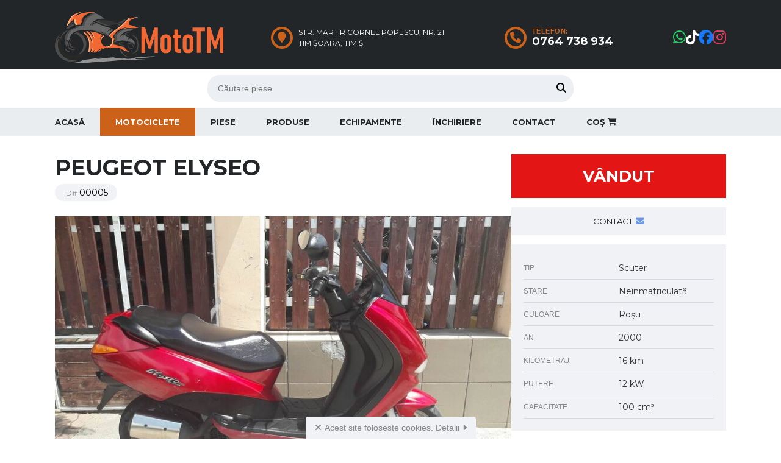

--- FILE ---
content_type: text/html; charset=UTF-8
request_url: https://www.mototm.ro/motociclete/peugeot-elyseo.5.html
body_size: 2296
content:
<!DOCTYPE html>
<html>
<head>
<meta charset="utf-8">
<title>Peugeot Elyseo</title>
<meta property="og:title" content="Peugeot Elyseo" />
<meta name="description" content="Peugeot elyseo, 100cm3 motor 2timpi, visiniu metalizat,16.000km, pornire pedala+buton, frana disc fata, racire antigel, cauciucuri aproape noi, omologat 2" />
<meta property="og:description" content="Peugeot elyseo, 100cm3 motor 2timpi, visiniu metalizat,16.000km, pornire pedala+buton, frana disc fata, racire antigel, cauciucuri aproape noi, omologat 2" />
<meta property="og:type" content="website" />
<meta property="og:image" content="https://www.mototm.ro/media/motociclete/3/peugeot-elyseo-11.jpg" />
<meta property="og:image:width" content="770" />
<meta property="og:image:height" content="480" />
<link rel="canonical" href="https://www.mototm.ro/motociclete/peugeot-elyseo.5.html" />
<meta property="og:url" content="https://www.mototm.ro/motociclete/peugeot-elyseo.5.html" />
<meta property="fb:app_id" content="1052931711444903" />
<meta name="viewport" content="initial-scale=1,maximum-scale=5,user-scalable=yes" />
<link href="/css/style.css?2025112520" rel="stylesheet" type="text/css" />
<link href="/css/fa.min.css?2025112520" rel="stylesheet" type="text/css" />
<script type="text/javascript" src="/js/app.js?2025112520" async></script>
<script type="text/javascript" src="/js/moto.js?2025112520" async></script>
</head>
<body>
	<header>
	<div class="cw">
		<div>
			<a class="logo" href="/" title="Moto TM"></a>
		</div>
		<div class="addr">
			<i class="fa fa-map-marker"></i>
			<span>Str. Martir Cornel Popescu, Nr. 21</span><br />
			<span>Timișoara, Timiș</span>
		</div>
		<div class="phn1">
			<i class="fa fa-phone"></i>
			<span>Telefon:</span>
			<a href="tel:0764738934"><b>0764 738 934</b></a>
		</div>
		<div class="soc">
			<a class="wa2" href="https://wa.me/40764738934" target="_blank"><i class="fab fa-whatsapp"></i></a>
			<a class="tt" href="https://www.tiktok.com/@www.mototm.ro" target="_blank"><i class="fab fa-tiktok"></i></a>
			<a class="fb" href="https://www.facebook.com/mototm.ro/" target="_blank"><i class="fab fa-facebook"></i></a>
			<a class="ig" href="https://www.instagram.com/mototm.ro/" target="_blank"><i class="fab fa-instagram"></i></a>
		</div>
	</div>
</header>

<div class="search">
	<div class="cw">
		<form id="hs" action="/search/">
			<input type="text" class="txt" name="q" value="" placeholder="Căutare piese" />
			<button type="submit"><i class="fa fa-search"></i></button>
		</form>
	</div>
</div><nav id="nav">
	<div class="cw">
		<ul>
			<li><a href="/">Acasă</a></li>
			<li><a href="/motociclete/" class="active">Motociclete</a></li>
			<li><a href="/piese/">Piese</a></li>
			<li><a href="/produse/">Produse</a></li>
			<li><a href="/echipamente/">Echipamente</a></li>
			<li><a href="/inchiriere/">Închiriere</a></li>
			<li><a href="/contact/">Contact</a></li>
						<li><a href="/cart/">Coș<i class="ml fa fa-shopping-cart"></i><span id="cart_cnt"></span></a></li>
					</ul>
	</div>
</nav><article>
	<div class="cw">
	<div class="pg_spl lst1">
	<div class="lt">
		<h1>Peugeot Elyseo</h1>
		<span class="idl"><span>ID#</span> 00005</span>
		<div class="clr"></div>
		
				<img src="/media/motociclete/3/peugeot-elyseo-11.jpg" alt="Peugeot Elyseo" class="main_img" id="main_img" />
		
				<div class="tns">
						<a href="#" act="_moto.iclk" k="0" id="tn_0" class="active"><img src="/media/motociclete/4/peugeot-elyseo-11.jpg" alt="Peugeot Elyseo 1" /></a>
						<a href="#" act="_moto.iclk" k="1" id="tn_1"><img src="/media/motociclete/4/peugeot-elyseo-12.jpg" alt="Peugeot Elyseo 2" /></a>
						<a href="#" act="_moto.iclk" k="2" id="tn_2"><img src="/media/motociclete/4/peugeot-elyseo-13.jpg" alt="Peugeot Elyseo 3" /></a>
						<a href="#" act="_moto.iclk" k="3" id="tn_3"><img src="/media/motociclete/4/peugeot-elyseo-14.jpg" alt="Peugeot Elyseo 4" /></a>
						<a href="#" act="_moto.iclk" k="4" id="tn_4"><img src="/media/motociclete/4/peugeot-elyseo-15.jpg" alt="Peugeot Elyseo 5" /></a>
						<a href="#" act="_moto.iclk" k="5" id="tn_5"><img src="/media/motociclete/4/peugeot-elyseo-16.jpg" alt="Peugeot Elyseo 6" /></a>
						<a href="#" act="_moto.iclk" k="6" id="tn_6"><img src="/media/motociclete/4/peugeot-elyseo-17.jpg" alt="Peugeot Elyseo 7" /></a>
						<div class="clr"></div>
		</div>
				
				
		<p></p>
		
		<h2>Descriere</h2>
		<p>Peugeot elyseo, 100cm3 motor 2timpi, visiniu metalizat,16.000km, pornire pedala+buton, frana disc fata, racire antigel, cauciucuri aproape noi, omologat 2 persoane, recent adus din italia, ne rulat in tara, detin toate actele necesare inmatricularii</p>
	</div>
	<div class="rt">
		<div class="sticky">
			<div class="price">
								Vândut
							</div>
			<a class="btn2" href="/contact/?id=5">Contact<i class="fa fa-envelope"></i></a>
			<div class="box3">
				<table class="dt1">
					<tr>
						<th>Tip</th>
						<td>Scuter</td>
					</tr>
					<tr>
						<th>Stare</th>
						<td>Neînmatriculată</td>
					</tr>
					<tr>
						<th>Culoare</th>
						<td>Roşu</td>
					</tr>
										<tr>
						<th>An</th>
						<td>2000</td>
					</tr>
															<tr>
						<th>Kilometraj</th>
						<td>16 km</td>
					</tr>
															<tr>
						<th>Putere</th>
						<td>12 kW</td>
					</tr>
															<tr>
						<th>Capacitate</th>
						<td>100 cm&sup3;</td>
					</tr>
									</table>
			</div>
		</div>
	</div>
</table>
<div class="hide" id="ji">["\/media\/motociclete\/3\/peugeot-elyseo-11.jpg","\/media\/motociclete\/3\/peugeot-elyseo-12.jpg","\/media\/motociclete\/3\/peugeot-elyseo-13.jpg","\/media\/motociclete\/3\/peugeot-elyseo-14.jpg","\/media\/motociclete\/3\/peugeot-elyseo-15.jpg","\/media\/motociclete\/3\/peugeot-elyseo-16.jpg","\/media\/motociclete\/3\/peugeot-elyseo-17.jpg"]</div>	</div>
</article>
<footer>
	<div class="cw">
				<div class="f1">
			<div>
				<h4>Despre noi</h4>
				Raul - Vanzari Moto S.R.L.<br />
				Str. Martir Cornel Popescu, Nr. 21<br />
				Timișoara, Timiș<br />
				RO37329364<br />
				J35/1064/04.04.2017<br />
			</div>
			<div>
				<h4>Orar</h4>
				Luni - Vineri: 09 - 18<br />
				Sâmbătă: 10-14<br />
				<br />
				<i class="fab fa-cc-visa fa-3x"></i>
				<i class="fab fa-cc-mastercard fa-3x"></i>
			</div>
			<div>
				<h4>Contact</h4>
				<a href="tel:0764738934">0764 738 934</a><br />
				<a href="https://wa.me/40764738934" target="_blank"><i class="fab fa-whatsapp mr"></i>Whatsapp</a><br />
				<a href="/contact/">office@mototm.ro</a><br />
				<br />
				<a href="/feedback/">Feedback</a><br />
				<a href="/terms/">Termeni și condiții</a><br />
				<a href="/privacy/">Prelucrarea datelor</a><br />
				<a href="/returns/">Returnare produse</a><br />
				<a href="https://anpc.ro/" target="_blank">ANPC - Soluționarea litigiilor</a>
				<br />
				<div class="mt2">
					<a href="https://reclamatiisal.anpc.ro/" target="_blank" class="anpc_img"><img src="/img/anpc-sal.png" /></a>
					<a href="https://consumer-redress.ec.europa.eu/index_ro" target="_blank" class="anpc_img"><img src="/img/anpc-sol.png" /></a>
				</div>
			</div>
			<div>
								<a href="https://goo.gl/maps/Km6PMBvcryLt5V1o7" target="_blank"><img src="/img/map250x200.png" /></a>
							</div>
		</div>
				<div class="f2">&copy; 2026 mototm.ro</div>
	</div>
</footer>
<div class="cookie"><div><a href="#" act="_mtm.cclose" class="mr"><i class="fa fa-times"></i></a>Acest site foloseste cookies. <a href="/privacy/">Detalii<i class="fa fa-caret-right ml"></i></a></div></div>
	<div class="reql_c" id="reql0"></div>
	</body>
</html>

--- FILE ---
content_type: text/css
request_url: https://www.mototm.ro/css/style.css?2025112520
body_size: 6707
content:
@import url('https://fonts.googleapis.com/css?family=Montserrat:400,700|Open+Sans:400,700&subset=latin-ext');

body
	{ margin:0; background:#FFF; }
body, td, th, p, input, select, textarea
	{ font:14px 'Roboto', sans-serif; }
body
	{ color:#333; }
a
	{ color:#6c98e1; text-decoration:none; transition:all 0.3s ease-in-out; }
a:hover
	{ text-decoration:underline; }
table
	{ border-spacing:0; border-collapse:collapse; }
td
	{ padding:0; }
.cw
	{ max-width:1130px; box-sizing:border-box; margin:auto; padding:0 15px; }
.fl
	{ float:left; }
.fr
	{ float:right; }
.tac, .cta
	{ text-align:center; }
.rta
	{ text-align:right; }
.lta
	{ text-align:left; }
.clr
	{ clear:both; }
.clrf:after
	{ clear:both; display:block; content:" "; }
.blk
	{ display:block; }
.ttu
	{ text-transform: uppercase; }

.hide
	{ display:none !important; }
.w100
	{ width:100%; }
.wa
	{ width:auto !important; }
.ml
	{ margin-left:5px; }
.mr
	{ margin-right:5px; }
.mt
	{ margin-top:5px; }
.px
	{ padding-top: 5px; padding-bottom: 5px; }
.mb2
	{ margin-bottom:15px !important; }
.mt2
	{ margin-top:15px; }
.imgc1
	{ border-radius:3px; box-shadow:1px 2px 3px rgba(0,0,0,.1); }
.imgc2
	{ border-radius:5px; box-shadow:1px 2px 3px rgba(0,0,0,.1); }
.imgc3
	{ border-radius:5px; box-shadow:1px 2px 3px rgba(0,0,0,.1); width:100%; }
.ifl
	{ float:left; margin-right:15px; }
.ifr
	{ float:right; margin-left:15px; }

.fspl
	{ display:flex; }
.fspl.wrap
	{ flex-wrap:wrap; }
.fspl.vc
	{ align-items:center; }
.fspl.sb
	{ justify-content:space-between; }
.fspl.jc
	{ justify-content:center; }
.fspl .fg
	{ flex-grow:1; }
.fspl.sb .half
	{ width:calc(50% - 15px); }
.fspl.gap1
	{ gap: 15px 7px; }

.ac
	{ border:2px solid #6c98e1; background:#fafafa; box-sizing:border-box; z-index:200; }
.ac a
	{ display:block; padding:10px 15px; color:#000; transition:none; }
.ac a:hover
	{ text-decoration:none; }
.ac a:hover, .ac a.active
	{ background:#889fe9; color:#fff; }

header
	{ background:#232628; }
header .cw
	{ padding-top:15px; padding-bottom:5px; display:flex; gap:15px; flex-wrap:wrap; align-items:center; justify-content:space-between; }
.logo
	{ width:276px; height:93px; display:block; background:url('/img/logo.svg') no-repeat center; }
header .addr
	{ color:#FFF; font-size:12px; text-transform:uppercase; font-family:'Montserrat', sans-serif; line-height:18px; position:relative; padding:0 20px 0 45px; }
header .phn1 .fa, header .addr .fa
	{ float:left; color:#cc6119; margin-right:10px; font-size:18px; width:28px; height:28px; line-height:28px; border:4px solid #cc6119; border-radius:100%; text-align:center; position:absolute; left:0; top:50%; transform:translateY(-50%); }
header .phn1
	{ position:relative; padding:0 20px 0 45px; }
header .phn1 span
	{ color:#cc6119; letter-spacing:.5px; text-transform:uppercase; font-weight:700; font-size:11px; display:block; }
header .phn1 b
	{ color:#FFF; font-size:18px; font-family:'Montserrat', sans-serif; }
header .phn2 span
	{ color:#cc6119; letter-spacing:.5px; text-transform:uppercase; font-weight:700; font-size:11px; width:55px; display:inline-block; }
header .phn2 b
	{ color:#FFF; font-size:14px; letter-spacing:0; font-family:'Montserrat', sans-serif; }
header .soc
	{ display:flex; justify-content:flex-end; gap:15px; align-items:center; }
header .soc a
	{ font-size: 24px; }
a.wa2
	{ color: #25D366; }
a.tt
	{ color: #fff; }
a.fb
	{ color: #1877F2; }
a.ig
	{ color: #E4405F; }
header .soc a:hover
	{ text-decoration:none; color: #fff; }

.search .cw
	{ padding-top:10px; padding-bottom:10px; }
.search form
	{ max-width:600px; margin:auto; position:relative; }
.search .txt
	{ border-radius:20px; }
.search button
	{ display:block; position:absolute; right:5px; top:50%; transform:translate(0, -50%); padding:7px; background:transparent; border:0 none; font-size:16px; }

nav
	{ background:#eaedf0; }
nav .cw
	{ display:flex; justify-content:space-between; flex-wrap:wrap; }
nav ul
	{ list-style:none; margin:0 -25px; padding:0; display:flex; flex-wrap:wrap; }
nav ul li a
	{ color:#232628; font-size:13px; font-family:'Montserrat', sans-serif; font-weight:700; text-transform:uppercase; display:block; padding:15px 25px; position:relative; }
nav ul li a:hover, nav ul li a.active
	{ text-decoration:none; background:#cc6119; color:#FFF; }
#cart_cnt
	{ display:inline-block; transform:translate(0, -3px); position:absolute; white-space:nowrap; }

h1
	{ margin:0 0 20px 0; padding:0; color:#232628; font-size:36px; font-family:'Montserrat', sans-serif; text-transform:uppercase; }
h2
	{ margin:0 0 20px 0; padding:0; color:#232628; font-size:28px; font-family:'Montserrat', sans-serif; text-transform:uppercase; }
h3
	{ margin:0 0 15px 0; padding:0; color:#232628; font-size:22px; font-family:'Montserrat', sans-serif; }
h4
	{ margin:0 0 5px 0; padding:0; color:#232628; font-size:14px; font-family:'Montserrat', sans-serif; text-transform:uppercase; }

.hdr
	{ height:220px; background-size:cover; background-position:center; background-image:url('/img/hdr1.jpg'); }
.hdr .cw
	{ position:relative; height:100%; }
.hdr h1
	{ margin:0; padding:0; color:#FFF; font-size:36px; font-family:'Montserrat', sans-serif; text-transform:uppercase; position:absolute; left:0; top:50%; transform:translateY(-50%); text-shadow:1px 1px rgba(0, 0, 0, 0.4); }
	
article .cw
	{ padding-top:30px; padding-bottom:30px; }

.split
	{ width:100%; }
.split .flt
	{ width:250px; padding-right:30px; vertical-align:top; }
.split .lst
	{ vertical-align:top; }

.sopt h2
	{ font-size:16px; font-family:'Montserrat', sans-serif; font-weight:700; text-transform:uppercase; margin:0; padding:0; }
.sopt h2 span
	{ color:#e41515; }

.model_lst .nm
	{ font-size:16px; font-weight:700; display:block; }
.model_lst .lbl
	{ color:#999; font-size:13px; text-transform:uppercase; }
.model_lst .val
	{ font-weight:700; }
.model_lst .price
	{ color:#e41515; font-family:'Montserrat', sans-serif; font-size:16px; font-weight:700; }
.model_lst .btn3
	{ width:165px; text-align:left; }
.model_lst select
	{ height:32px; border-radius:3px; border:1px solid #6c98e1; padding:0 5px; }

.model_lst2
	{ display:flex; gap:0 20px; flex-wrap:wrap; justify-content: space-between; }
.model_lst2 .item, .model_lst2 .spacer
	{ flex-basis:160px; }
.model_lst2 .item
	{ margin-bottom:20px; }
.model_lst2 .img
	{ margin:0 0 7px 0; }
.model_lst2 .img, .model_lst2 img
	{ display:block; width:160px; height:160px; }
.model_lst2 img
	{ box-shadow:1px 1px 5px rgba(0, 0, 0, 0.1); border-radius: 5px; }
.model_lst2 .nm
	{ display:block; text-transform:uppercase; font-family:'Montserrat', sans-serif; font-weight:700; color:#232628; }
.model_lst2 .nm2
	{ display:block; color:#888; }
.model_lst2 .price
	{ color:#e41515; font-family:'Montserrat', sans-serif; font-size:16px; font-weight:700; }

.model_lst .show-more-holder
	{ display:flex; justify-content:center; }
.model_lst .btn-show-more
	{ font-size:10px; font-weight:700; text-decoration:none; text-transform:uppercase; display:block; border-radius:3px; background:#6c98e1; color:#fff; padding:3px 5px; transform:translate(0, -17px); }
.model_lst .btn-show-more span:last-child
	{ display:none; }
.model_lst .btn-show-more.active span:first-child
	{ display:none; }
.model_lst .btn-show-more.active span:last-child
	{ display:inline-block; }

.cart_lst .nm
	{ font-size:16px; font-weight:700; display:block; }
.cart_lst .price
	{ color:#e41515; font-family:'Montserrat', sans-serif; font-size:16px; font-weight:700; width:130px; }
.cart_lst .img
	{ width:74px; }
.cart_lst select
	{ height:32px; border-radius:3px; border:1px solid #6c98e1; padding:0 5px; }

.ship_disc
	{ display: flex; flex-wrap: wrap; gap: 15px 4%; }
.ship_disc > div
	{ flex-basis: 48%; flex-grow: 1; }
.ship_disc .txt
	{ border: 2px solid #cccccc; line-height: 20px; }
.ship_disc input[name="coupon"]
	{ min-width: 140px }
.ship_disc .btn3
	{ padding:16px 16px; }

.ml3
	{ padding-bottom: 25px; }
.ml3 .item
	{ margin:25px 0 0 0; padding:25px 0 0 0; border-top:1px solid #ddd; display:flex; align-items:stretch; gap:25px; }
.ml3 .img
	{ display:block; flex-basis:250px; flex-grow:0; flex-shrink:1; }
.ml3 .img img
	{ display:block; width:100%; }
.ml3 .info
	{ flex-grow:1; display:flex; flex-direction:column; justify-content:space-between; }
.ml3 .l1
	{ display: flex; justify-content: space-between; }
.ml3 h3
	{ letter-spacing:-1px; font-size:22px; font-family:'Montserrat', sans-serif; margin:0; }
.ml3 h3 a
	{ color:#000; }
.ml3 h3 a:hover
	{ color:#e41515; text-decoration:none; }
.ml3 .price
	{ background:#e41515; position:relative; color:#FFF; font-size:22px; font-family:'Montserrat', sans-serif; font-weight:700; letter-spacing:-1px; padding:5px 10px 5px 0; box-sizing:border-box; }
.ml3 .price span
	{ font-size:10px; text-transform:uppercase; opacity:0.7; font-weight:400; margin-right:4px; letter-spacing:0; }
.ml3 .price::before
	{ background:#e41515; position:absolute; top:0; left:-11px; height:100%; width:32px; display:block; content:''; z-index:-1; transform:skew(-23deg, 0deg); -webkit-transform:skew(-23deg, 0deg); }
.ml3 ul
	{ list-style:none; margin:0; padding:0; display:flex; }
.ml3 li
	{ padding-right:15px; margin-right:15px; border-right:1px solid #ddd; display:flex; gap:5px; }
.ml3 ul li:last-child
	{ border-right:0 none; }
.ml3 ul li em
	{ display:block; color:#888; font-size:10px; line-height:14px; text-transform:uppercase; font-weight:400; font-style:normal; font-family:'Roboto', sans-serif; }
.ml3 ul li b
	{ display:block; color:#222; font-family:'Montserrat', sans-serif; }
.idl
	{ padding:5px 15px; background:#f0f2f5; display:block; border-radius:15px; font-size:14px; color:#000; font-family:'Montserrat', sans-serif; display:inline-block; margin-bottom:10px; display:inline-block; transform:translate(0, -10px); }
.idl span
	{ text-transform:uppercase; color:#888; font-size:12px; }


.ml1 .item
	{ padding:25px 0 0 275px; margin:25px 0 0 0; border-top:1px solid #ddd; position:relative; min-height:167px; }
.ml1 .item .sold
	{ position:absolute; left:0; top:50%; z-index:1; width:250px; text-align:center; }
.ml1 .item .sold b
	{ display:inline-block; color:#000; font-size:22px; font-family:'Montserrat', sans-serif; font-weight:700; text-transform:uppercase; background:rgba(255, 255, 255, 0.7); padding:6px 10px; border-radius:5px; box-shadow:1px 2px 3px rgba(0, 0, 0, 0.4); }
.ml1 .img
	{ display:block; width:250px; position:absolute; left:0; top:25px; }
.ml1 .img img
	{ display:block; width:100%; height:100%; }
.ml1 h3
	{ letter-spacing:-1px; font-size:22px; font-family:'Montserrat', sans-serif; margin:0; }
.ml1 h3 a
	{ color:#000; }
.ml1 h3 a:hover
	{ color:#e41515; text-decoration:none; }
.ml1 .price
	{ float:right; background:#e41515; position:relative; color:#FFF; font-size:22px; font-family:'Montserrat', sans-serif; font-weight:700; letter-spacing:-1px; padding:5px 10px 5px 0; box-sizing:border-box; margin-left:10px; }
.ml1 .price span
	{ font-size:10px; text-transform:uppercase; opacity:0.7; font-weight:400; margin-right:4px; letter-spacing:0; }
.ml1 .price::before
	{ background:#e41515; position:absolute; top:0; left:-11px; height:100%; width:32px; display:block; content:''; z-index:-1; transform:skew(-23deg, 0deg); -webkit-transform:skew(-23deg, 0deg); }
.ml1 .idl
	{ position:absolute; bottom:0; left:275px; }
.idl
	{ padding:5px 15px; background:#f0f2f5; display:block; border-radius:15px; font-size:14px; color:#000; font-family:'Montserrat', sans-serif; display:inline-block; margin-bottom:10px; display:inline-block; transform:translate(0, -10px); }
.idl span
	{ text-transform:uppercase; color:#888; font-size:12px; }
.ml1 ul
	{ padding:0; list-style:none; position:absolute; left:275px; top:50%; transform:translateY(-50%); }
.ml1 ul li
	{ float:left; padding:0 15px 0 18px; margin-right:15px; color:#222; font-family:'Montserrat', sans-serif; font-size:13px; font-weight:700; position:relative; border-right:1px solid #ddd; }
.ml1 ul li span
	{ display:block; color:#888; font-size:10px; text-transform:uppercase; font-weight:400; font-family:'Roboto', sans-serif; }
.ml1 ul li .fa
	{ color:#888; position:absolute; left:0; top:0; }
.ml1 ul li:last-child
	{ border-right:0 none; }

.ml2
	{ display:flex; justify-content:space-between; gap:20px; flex-wrap:wrap; margin:0 0 30px 0; }
.ml2 .item
	{ flex-basis:250px; position:relative; }
.ml2 .item .sold
	{ position:absolute; left:0; top:80px; z-index:1; width:250px; text-align:center; transform:translateY(-50%); }
.ml2 .item .sold b
	{ display:inline-block; color:#000; font-size:22px; font-family:'Montserrat', sans-serif; font-weight:700; text-transform:uppercase; background:rgba(255, 255, 255, 0.7); padding:6px 10px; border-radius:5px; box-shadow:1px 2px 3px rgba(0, 0, 0, 0.4); }
.ml2 .img
	{ display:block; width:250px; height:167px; margin:0 0 10px 0; }
.ml2 .img img
	{ display:block; width:100%; height:100%; }
.ml2 h3
	{ font-size:14px; text-transform:uppercase; margin:0; line-height:18px; font-family:'Montserrat', sans-serif; min-height:36px; }
.ml2 h3 a
	{ color:#232628; }
.ml2 h3 a:hover
	{ text-decoration:none; }
.ml2 .price
	{ float:right; background:#e41515; position:relative; color:#FFF; font-size:14px; font-family:'Montserrat', sans-serif; font-weight:700; letter-spacing:-1px; padding:5px 10px 5px 0; box-sizing:border-box; margin-left:10px; }
.ml2 .price::before
	{ background:#e41515; position:absolute; top:0; left:-11px; height:100%; width:32px; display:block; content:''; z-index:-1; transform:skew(-23deg, 0deg); -webkit-transform:skew(-23deg, 0deg); }
.ml2 .item .price em
	{ font-style:normal; font-size:10px; text-transform:uppercase; opacity:0.7; font-weight:400; margin-right:7px; }
.ml2 ul
	{ width:100%; margin:10px 0 0 0; padding:10px 0 0 0; border-top:1px solid #CCC; list-style:none; }
.ml2 ul li
	{ float:left; color:#888; font-size:13px; margin:0 15px 0 0; }

.box1
	{ margin:0 0 30px 0; padding:20px; border-top:4px solid #000000; box-shadow:0 2px 5px rgba(0, 0, 0, 0.18); }
.box1 h3
	{ text-transform:uppercase; color:#000; font-size:14px; margin:0 0 15px 0; font-family:'Montserrat', sans-serif; }
.box1 label
	{ display:block; font-size:14px; position:relative; padding:5px 0 5px 26px; }
.box1 label input
	{ position:absolute; left:-1px; top:4px; transform:scale(1.50); -webkit-transform:scale(1.50); }

.box2
	{ padding:30px 40px; margin:0 0 30px 0; background:#FFF; box-shadow:0 3px 18px rgba(35,38,40,.3); }

.lst1 .price
	{ background:#e41515; padding:20px 0; text-align:center; color:#FFF; font-size:26px; font-weight:700; font-family:'Montserrat', sans-serif; margin:0 0 15px 0; text-transform:uppercase; }
.lst1 .price span
	{ font-size:12px; text-transform:uppercase; font-weight:400; font-family:'Roboto', sans-serif; vertical-align:middle; margin-right:5px; }
.lst1 h1
	{ margin:0; }
.lst1 .idl
	{ margin:15px 0; }
.main_img
	{ width:100%; display:block; margin:0 0 14px 0; }
.lst1 .tns
	{ margin-right:-16px; }
.lst1 .tns a
	{ width:141px; height:90px; display:block; float:left; margin:0 16px 14px 0; background:#000; }
.lst1 .tns a.active img
	{ opacity:0.8; }
.lst1 .tns img
	{ width:141px; height:90px; display:block; }

.box3
	{ background:#f0f2f5; padding:20px; margin:0 0 15px 0; }
.dt1
	{ width:100%; }
.dt1 th, .dt1 td
	{ box-sizing:border-box; width:50%; padding:10px 0 9px 0; border-bottom:1px solid #d5d9e0; }
.dt1 th
	{ color:#888; font-size:12px; text-transform:uppercase; text-align:left; }
.dt1 td
	{ font-family:'Montserrat', sans-serif; }

.data1 th, .data1 td
	{ padding:8px 8px; border-bottom:1px solid #d5d9e0; }
.data1 th
	{ font-size:14px; text-transform:uppercase; border-bottom:4px solid #232628; font-weight:700; }
.data1 tfoot td
	{ font-weight:700; padding:10px 10px; }

.sbcart .item
	{ display:flex; align-items:top; padding-bottom:10px; margin-bottom:10px; border-bottom:1px solid #d5d9e0; }
.sbcart .img
	{ padding-right:10px; width:64px; }
.sbcart .des
	{ padding-top:5px; flex-grow:1; }
.sbcart .nm
	{ font-size:16px; font-weight:700; margin:0 0 5px 0; }
.sbcart .lbl
	{ color:#999; font-size:13px; text-transform:uppercase; }
.sbcart .val
	{ font-weight:700; }
.sbcart .code_price
	{ display:flex; justify-content:space-between; align-items:center; }
.sbcart .price
	{ color:#e41515; font-family:'Montserrat', sans-serif; font-size:16px; font-weight:700; display:block; }
.sbcart .foot
	{ display:flex; justify-content:space-between; align-items:center; padding-left:74px; }
.sbcart .foot .nm
	{ font-weight:700; font-size:16px; text-transform:uppercase; border-bottom:0 none; margin-bottom:0; padding-bottom:0; }

.cat_spl
	{ display: flex; flex-wrap: wrap-reverse; gap: 20px 4%; }
.cat_spl .flt
	{ flex-basis: 26%; position: relative; flex-grow: 1; min-width: 250px; }
.cat_spl .lst
	{ flex-basis: 70%; flex-grow: 1; }

.pg_spl
	{ display: flex; flex-wrap: wrap-reverse; gap: 20px 4%; }
.pg_spl .lt
	{ flex-basis: 66%; flex-grow: 1; }
.pg_spl .rt
	{ flex-basis: 30%; position: relative; flex-grow: 1; min-width: 250px; }


@media (max-width: 1000px) {
	.pg_spl
		{ flex-wrap: wrap; }
}

.sticky
	{ position: sticky; top: 0; }

.sgn_cvs
	{ border: 1px dashed #dbdade; width: 100%; height: 200px; }

footer
	{ background:#000; color:#888; }
footer h4
	{ margin:0 0 10px 0; padding:0; color:#FFF; font-size:36px; font-family:'Montserrat', sans-serif; text-transform:uppercase; font-size:14px; }
footer .f2
	{ font-size:13px; padding:15px 0; border-top:1px solid #444; }

footer .f1
	{ padding:20px 0 15px 0; display:flex; justify-content:space-between; gap:20px; flex-wrap:wrap; }
footer .f1 > div
	{ flex-basis:calc(25% - 20px); min-width:150px; }
footer .f1 img
	{ width:100%; max-width:250px; aspect-ratio:250 / 200; }

footer .anpc_img 
	{ display:inline-block; }
footer .anpc_img img
	{ display:block; width:106px; height:27px; }

.cf
	{ margin-top:-140px; }
.ci td
	{ vertical-align:top; padding:10px 20px 10px 20px; color:#888; }
.ci td i
	{ font-size:30px; color:#cc6119; width:100%; text-align:center; }
.ci td b
	{ font-weight:400; font-size:16px; font-family:'Montserrat', sans-serif; display:block; margin:0 0 5px 0; color:#232628; }

.btn1
	{ display:inline-block; border-radius:3px; background:#6c98e1; padding:17px 28px 15px; letter-spacing:.3px; box-shadow:0 2px 0 #567ab4; border:0 none; font-weight:700; color:#FFF; cursor:pointer; white-space: nowrap; }
.btn1:hover
	{ text-decoration:none; }
.btn1:active
	{ box-shadow:0 0 0 #567ab4; }

.btn2
	{ display:block; background:#f0f2f5; padding:15px 20px; text-align:center; text-transform:uppercase; font-size:13px; color:#232628; font-family:'Montserrat', sans-serif; }
.btn2 .fa
	{ margin-left:5px; font-size:14px; color:#6c98e1; transition:all 0.3s ease-in-out; }
.btn2:hover
	{ color:#FFF; text-decoration:none; background:#6c98e1; }
.btn2:hover .fa
	{ color:#FFF; }
.lst1 .btn2
	{ margin:0 0 15px 0; }

.btn3
	{ display:inline-block; border-radius:3px; background:#6c98e1; padding:7px 10px; letter-spacing:.3px; border:0 none; font-weight:700; color:#FFF; cursor:pointer; font-family:'Montserrat', sans-serif; text-transform:uppercase; box-sizing:border-box; white-space: nowrap; }
.btn3:hover
	{ text-decoration:none; background:#889fe9; }
.btn3.bigger
	{ padding:12px 16px; }

.fc
	{ padding:0 0 15px 0; }
.fn
	{ margin:0 0 3px 0; font-family:'Montserrat', sans-serif; }
.txt, textarea
	{ width:100%; box-sizing:border-box; border:2px solid #eceff3; color:#888; background:#eceff3; padding:12px 15px; transition:all .25s ease; }
.txt:focus, textarea:focus
	{ background:#FFF; border-color:#6c98e1; color:#232628; outline:none; }
select.txt
	{ padding:13px 15px; }
.err
	{ margin:3px 0 0 0; color:#F00; }
.msgc
	{ background:#40d143; color:#fff; padding:15px 15px; text-align:center; font-family:'Montserrat', sans-serif; box-shadow:0 2px 0 rgb(64 209 67 / 80%); border-radius:3px; margin:0 0 15px 0; font-size:16px; font-weight:700; }
.errc
	{ background:#b56b26; color:#fff; padding:15px 15px; text-align:center; font-family:'Montserrat', sans-serif; box-shadow:0 2px 0 rgb(181 107 38 / 80%); border-radius:3px; margin:0 0 15px 0; font-size:16px; font-weight:700; }
.infoc
	{ background:#8224e3; color:#fff; padding:15px 15px; text-align:center; font-family:'Montserrat', sans-serif; box-shadow:0 2px 0 rgb(130 36 227 / 80%); border-radius:3px; margin:0 0 15px 0; font-size:16px; font-weight:700; }
.note
	{ color:#999; font-size:12px; font-weight:400; }

.contact_spl
	{ display:flex; justify-content:space-between; margin-bottom:10px; }
.contact_spl .fn
	{ line-height:18px; }
.contact_spl .lt
	{ width:calc(60% - 15px); }
.contact_spl .lt .blk
	{ display:flex; justify-content:space-between; height:95px; }
.contact_spl .lt .blk.blk2
	{ height:auto; }
.contact_spl .lt .blk .fc
	{ width:calc(50% - 15px); }
.contact_spl .rt
	{ width:calc(40% - 15px); }
.contact_spl .rt textarea
	{ height:140px; box-sizing:border-box; }

td .loading
	{ margin-left:10px; }
.loading
	{ width:16px; height:16px; border-radius:10px; border:2px solid #999; position:relative; display:none; }
.loading:after
	{ content: ""; position:absolute; top:-2px; left:-2px; border:2px solid #fff; border-radius:10px; height:16px; width:16px; clip:rect(0px, 10px, 8px, 0px);
	-moz-animation:rotate 2s; -moz-animation-timing-function:linear; -moz-animation-iteration-count:infinite;
	-webkit-animation:rotate 2s; -webkit-animation-timing-function:linear; -webkit-animation-iteration-count:infinite;
	-ms-animation:rotate 2s; -ms-animation-timing-function:linear; -ms-animation-iteration-count:infinite;
	animation:rotate 2s; animation-timing-function:linear; animation-iteration-count:infinite; }
@-moz-keyframes rotate
	{ 0% { -moz-transform: rotate(0deg); } 100% { -moz-transform: rotate(360deg); } }
@-webkit-keyframes rotate
	{ 0% { -webkit-transform: rotate(0deg); } 100% { -webkit-transform: rotate(360deg); } }
@-ms-keyframes rotate
	{ 0% { -ms-transform: rotate(0deg); } 100% { -ms-transform: rotate(360deg); } }
@keyframes rotate
	{ 0% { transform: rotate(0deg); } 100% { transform: rotate(360deg); } }

.rl_hld
	{ display:flex; justify-content:center; align-items:flex-start; position:fixed; left:0; top:0; bottom:0; right:0; overflow:hidden; overflow-x:hidden; overflow-y:auto; background:rgba(0, 0, 0, 0.4); z-index:9; }
.rl_wnd
	{ background:#FFFFFF; box-shadow:1px 2px 3px rgba(0, 0, 0, 0.1); border-radius:4px; margin:30px auto; }
.rl_wnd > h1
	{ margin:0; padding:8px 16px; background:#FAFAFA; font-size:16px; color:#505050; border-radius:4px 4px 0 0; display:flex; justify-content:space-between; border-bottom:1px solid #DDD; }
.rl_wnd > article
	{ padding:16px; box-sizing:border-box; background:#FAFAFA; }
.zimg
	{ max-width:calc(100vw - 32px); max-height:calc(100vh - 150px); }
.znav
	{ position:fixed; right:10px; top:0; margin:0; padding:0; list-style:none; display:flex; z-index:10; }
.znav li
	{ margin-left:7px; }
.znav li a
	{ display:block; padding:8px 8px; background:#FAFAFA; font-size:16px; color:#505050; border-radius:0 0 3px 3px; border:1px solid rgba(0, 0, 0, 0.1); border-top:0 none; box-shadow:1px 2px 3px rgba(0, 0, 0, 0.1); }
.znav li a:hover
	{ background:#eaeaea; }
#model_tt
	{ display:flex; align-items:center; }
.rl_wnd > h1 .price, #cart_cnt em
	{ display:inline-block; border-radius:3px; background:#e41515; padding:2px 4px; color:#FFF; font-style:normal; font-size:13px; font-family:'Roboto', sans-serif; font-weight:700; margin:0 0 0 7px; }
.rl_wnd > h1 .price
	{ text-align:center; text-transform:lowercase; }

.cookie
	{ position:fixed; bottom:0; left:0; width:100%; display:flex; justify-content:center; z-index:99; }
.cookie > div
	{ background:#f0f2f5; color:#888; padding:10px 15px; border-radius:4px 4px 0 0; }
.cookie a
	{ color:#888; }

.nl_layer
	{ position:fixed; top:10px; left:10%; background:#fafafa; color:#888; padding:20px; border-radius:4px; box-shadow:1px 2px 3px rgba(0, 0, 0, 0.1); }
.nl_spl
	{ display:flex; gap:20px 10px; justify-content:space-between; align-items:center; }
.nl_spl .lt
	{ flex-grow:1; }

.rl1
	{ display:flex; justify-content:space-between; flex-wrap:wrap; }
.rl1 .item
	{ flex-basis:500px; flex-grow:0; margin-bottom:30px; }
.rl1 .item .img
	{ max-width:500px; display:block; }
.rl1 .item .img img
	{ display:block; width:100%; box-shadow:1px 2px 3px rgba(0, 0, 0, 0.1); }
.rl1 .item .des
	{ padding:10px 0 10px 10px; display:flex; justify-content:space-between; align-items:center; }
.rl1 .item .nm
	{ font-family:'Montserrat', sans-serif; line-height:18px; font-weight:700; font-size:18px; color:#000; text-transform:uppercase; }
.rl1 .item .price
	{ background:#e41515; color:#fff; display:block; padding:5px 8px 5px 0; font-size:16px; font-family:'Montserrat', sans-serif; font-weight:700; position:relative; }
.rl1 .price::before
	{ background:#e41515; position:absolute; top:0; left:-11px; height:100%; width:32px; display:block; content:''; z-index:-1; transform:skew(-23deg, 0deg); -webkit-transform:skew(-23deg, 0deg); }
.rl1 .item .price em
	{ font-style:normal; font-size:10px; text-transform:uppercase; opacity:0.7; font-weight:400; }

.rl2
	{ display:flex; justify-content:space-between; flex-wrap:wrap; gap:15px; margin:0 0 30px 0; }
.rl2 .item
	{ flex-basis:calc(25% - 15px); flex-grow:0; }
.rl2 .item .img
	{ max-width:500px; display:block; }
.rl2 .item .img img
	{ display:block; width:100%; box-shadow:1px 2px 3px rgba(0, 0, 0, 0.1); }
.rl2 .item .des
	{ padding:10px 0; display:flex; justify-content:space-between; align-items:center; }
.rl2 .item .nm
	{ font-family:'Montserrat', sans-serif; line-height:18px; font-weight:700; color:#232628; }
.rl2 .item .price
	{ background:#e41515; color:#fff; display:block; padding:5px 8px 5px 0; font-family:'Montserrat', sans-serif; font-weight:700; white-space:nowrap; position:relative; }
.rl2 .price::before
	{ background:#e41515; position:absolute; top:0; left:-11px; height:100%; width:32px; display:block; content:''; z-index:-1; transform:skew(-23deg, 0deg); -webkit-transform:skew(-23deg, 0deg); }
.rl2 .item .price em
	{ font-style:normal; font-size:10px; text-transform:uppercase; opacity:0.7; font-weight:400; }

.paging
	{ display:flex; justify-content:center; gap:5px; margin:20px 0 0 0; flex-wrap:wrap; }
.paging a, .paging span
	{ display:block; width:32px; height:32px; line-height:32px; text-align:center; border-radius:3px; font-family:'Montserrat', sans-serif; font-weight:700; color:#fff; }
.paging a
	{ background:#6c98e1; }
.paging span
	{ background:#ccc; }
.paging a:hover
	{ background:#889fe9; text-decoration:none; }
.paging .active
	{ background:#e41515; }

.big_ra
	{ display:flex; align-items:center; justify-content:space-between; gap:0 10px; border-radius:3px; background:#6c98e1; padding:10px 15px; letter-spacing:.3px; border:0 none; font-weight:700; color:#FFF; cursor:pointer; font-family:'Montserrat', sans-serif; text-transform:uppercase; box-sizing:border-box; }
.big_ra input
	{ margin:0; }
.big_ra span
	{ flex-grow:1; }
.big_ra .fa
	{ color:rgba(255, 255, 255, 0.5); }


.star_ra
	{ font-size:20px; }
.ra_star
	{ color:#eca902; padding:0 2px; }

.feedback_lst1
	{ display:flex; justify-content:space-between; gap:20px; flex-wrap:wrap; margin:0 0 30px 0; }
.feedback_lst1 .item
	{ flex-basis:250px; box-sizing:border-box; padding:20px; border-top:4px solid #000000; box-shadow:0 2px 5px rgba(0, 0, 0, 0.18); display:flex; flex-direction:column; }
.feedback_lst1 .name
	{ font-size:14px; font-weight:700; text-align:center; font-family:'Montserrat', sans-serif; text-transform:uppercase; }
.feedback_lst1 time
	{ text-align:center; font-size:12px; color:#888; display:block; }
.feedback_lst1 p
	{ text-align:center; flex-grow:1; }
.feedback_lst1 .ratings
	{ display:flex; flex-wrap:wrap; gap:5px; }
.feedback_lst1 .rating
	{ flex-basis:calc(50% - 5px); text-align:center; }
.feedback_lst1 .rating em
	{ font-size:12px; color:#888; display:block; font-style:normal; }

.feedback_lst1.fl1_bigger .item
	{ flex-basis:calc(33% - 20px); }

--- FILE ---
content_type: application/javascript; charset=utf-8
request_url: https://www.mototm.ro/js/app.js?2025112520
body_size: 5030
content:
function $(el) {
	return typeof el == 'string' ? document.getElementById(el) : el;
}

var _mtm = {
	init: function() {
		this.sbcart = $('sb_cart');
		document.addEventListener('click', this.mh.bind(this));
		document.addEventListener('keydown', this.kh.bind(this));
		document.addEventListener('mousedown', this.md.bind(this));

		if (this.sbcart && !this.sbcart.hasClass('mobsbcart')) {
			document.addEventListener('scroll', this.sh.bind(this));
			this.OT = document.getElementsByTagName('header')[0].clientHeight + document.getElementsByTagName('nav')[0].clientHeight;
			this.OB = document.getElementsByTagName('footer')[0].clientHeight;
			this.sh();
		}
		this.cartUpdate();
	},
	mh: function(e) {
		var t = e.target;
		
		k = 5;
		while (k-- && !t.getAttribute('act')) {
			if (!t.parentElement)
				return false;
			t = t.parentElement;
		}

		if (_ui.activeTooltip && !t.getAttribute('tooltip')) {
			_ui.activeTooltip.addClass('hide');
			_ui.activeTooltip = null;
		}

		var act = t.getAttribute('act');

		if (!act)
			return;

		var ret = false;
		if (t.tagName.toLowerCase() == 'input' && t.type.toLowerCase() == 'checkbox')
			ret = true;
			
		if (act == 'null')
			ret = false;
		else if (act.indexOf('.') != -1) {
			var a = act.split('.');
			if (window[a[0]] && window[a[0]][a[1]])
				ret = window[a[0]][a[1]](t);
		} else if (typeof(_m) != 'undefined' && _m[act])
			ret = _m[act](t, e);

		if (!ret)
			e.preventDefault();

		return ret;
	},
	md: function(e) {
		var t = e.target;
		var act = t.getAttribute('act');
		if (!act && t.parentElement) {
			t = t.parentElement;
			act = t.getAttribute('act');
		}
		if (!act && t.parentElement) {
			t = t.parentElement;
			act = t.getAttribute('act');
		}
		if (!act)
			return;
		if (act == 'acsel' || act == '_ac.sel')
			return _ac.sel(t);
	},
	kh: function(e) {
		if (e.keyCode == 27) {
			return _ui.close();
		}
		if (e.target.tagName.toLowerCase() == 'input')
			return;
		if (e.keyCode == 37) {
			if ($('big_img'))
				_prod.mp();
		}
		if (e.keyCode == 39) {
			if ($('big_img'))
				_prod.mn();
		}
	},
	sh: function(e) {
		/*if (!this.sbcart)
			return;
		var y = Math.min(Math.max(0, window.scrollY - this.OT), document.body.clientHeight - this.sbcart.clientHeight - this.OB - this.OT - 100);
		this.sbcart.style.marginTop = y + 'px';*/
	},
	toggle: function(t) {
		var tgt = $(t.getAttribute('tgt'));
		tgt.toggleClass(t.getAttribute('tc'));
		return false;
	},
	cartUpdate: function() {
		_aj.post('/req/cart/cnt.php', '', {}, function() {
			try {
				var a = JSON.parse(this.responseText);
				if (a.total > 0) {
					$('cart_cnt').innerHTML = '<em>' + a.total + ' RON</em>';
				} else {
					$('cart_cnt').innerHTML = '';
				}
			} catch (e) {
			}
		});
	},
	sbCartUpdate: function() {
		_aj.postUpd('sb_cart', '/req/cart/sb.php', 'show_checkout=1', {});
	},
	cclose: function(t) {
		t.parentElement.style.display = 'none';
		var d = new Date();
		d.setTime(d.getTime() + (365 * 24 * 60 * 60 * 1000));
		document.cookie = 'consent=1;expires='+d.toUTCString()+';path=/';
		return false;
	},
	nlclose: function(t) {
		$('nl_layer').innerHTML = '';
		var d = new Date();
		d.setTime(d.getTime() + (90 * 24 * 60 * 60 * 1000));
		document.cookie = 'newsletter=X;expires='+d.toUTCString()+';path=/';
		return false;
	},
	flt: function(t) {
		var f = t.form;
		_aj.postUpd('lst', f.getAttribute('tgt'), _f.gfd(f))
		return true;
	}
}

var _ui = {
	close: function() {
		$('reql0').innerHTML = '';
		_ui.sset(1);
		return false;
	},
	sset: function(t) {
		document.body.style.overflow = t ? 'auto' : 'hidden';
	},
	setra: function(t, ra) {
		if (ra === false)
			ra = parseInt(t.getAttribute('ra'));
		if (ra === -1) {
			var f = _f.findForm(t), nm = t.getAttribute('nm');
			if (f && f[nm])
				ra = parseInt(f[nm].value);
		}
		var p = t.parentElement, a = p.getElementsByTagName('a');
		for (var i = 0; i < a.length; i++) {
			var ico = a[i].getElementsByTagName('i')[0];
			if (i < ra) {
				ico.removeClass('fa-star-o');
				ico.addClass('fa-star');
			} else {
				ico.removeClass('fa-star');
				ico.addClass('fa-star-o');
			}
		}
	},
	star_ra: function(t) {
		var f = _f.findForm(t), nm = t.getAttribute('nm');
		if (f && f[nm])
			f[nm].value = t.getAttribute('ra');

		return false;
	}
}

var _aj = {
	postUpd: function(el, u, p, opt, ol) {
		var opt = opt || {};
		var el = typeof(el) == 'string' ? $(el) : el;
		var ol = ol || function() { };
		var x = new XMLHttpRequest();
		x.open('POST', u, true);
		x.setRequestHeader('Content-type', 'application/x-www-form-urlencoded');
		x.opt = opt;
		x.el = el;
		x.ol = ol;
		x.onload = function() {
			var ret = _aj.handleReq(this.responseText, 'postUpd', x);
			if (ret)
				return false;
			if (this.el)
				this.el.innerHTML = this.responseText;
			this.ol();
		}
		x.send(p);
		return x;
	},
	post: function(u, p, opt, ol) {
		var opt = opt || {};
		var x = new XMLHttpRequest();
		x.open('POST', u, true);
		if (typeof(p) == 'string')
			x.setRequestHeader('Content-type', 'application/x-www-form-urlencoded');
		x.opt = opt;
		x.ol = ol;
		x.u = u;
		x.p = p;
		x.onload = function() {
			var ret = _aj.handleReq(this.responseText, 'post', x);
			if (ret)
				return false;
			this.ol();
		}
		x.send(p);
		return x;
	},
	handleReq: function(t, f, x) {
		var msg = '';
		if (t.indexOf(' ') != -1)
			msg = t.substr(t.indexOf(' '));
		if (t.substr(0, 3) == 'ERR') {
			alert('Eroare: ' + msg);
			return true;
		}
		if (t.substr(0, 3) == 'ACC') {
			alert('Accesul interzis: ' + msg);
			return true;
		}
	}
}

var _f = {
	p: 1,
	findEE: function(f, n) {
		var a = f.getElementsByTagName('div');
		for (var i = 0; i < a.length; i++) {
			if ((a[i].hasClass('err') || a[i].hasClass('errc') || a[i].hasClass('msgc')) && a[i].getAttribute('assoc') == n)
				return a[i];
		}
		return false;
	},
	e: function(f, e, t) {
		var n = typeof(e) == 'string' ? e : e.name;
		var a = this.findEE(f, n);
		
		if (a) {
			t ? a.removeClass('hide') : a.addClass('hide');
			a.innerHTML = t;
		} else
			alert(t);

		if (f[n] && f[n].addClass)
			t ? f[n].addClass('errf') : f[n].removeClass('errf');

		if (this.p && f[n] && f[n].focus && !f[n].acel) {
			try {
				f[n].focus();
			} catch (e) {
				console.log('Focus error');
				console.log(e);
			};
		} else if (this.p) {
			var b = document.getElementsByName(n);
			for (var i = 0; i < b.length; i++) {
				if (b[i].tagName.toLowerCase() != 'a')
					continue;
				document.location.href = '#' + n;
				break;
			}
		}
		return false;
	},
	ce: function(f) {
		this.p = 1;
		var a = f.getElementsByTagName('div');
		for (var i = 0; i < a.length; i++) {
			if (a[i].hasClass('err') || a[i].hasClass('errc') || a[i].hasClass('msgc')) {
				a[i].addClass('hide');
				a[i].innerHTML = '';
			}
		}
		var a = this.gfe(f);
		for (var i = 0; i < a.length; i++) {
			a[i].removeClass('errf');
		}
	},
	cf: function(f) {
		var b = this.gfe(f);
		for (var i = 0; i < b.length; i++)
			if (b[i].type.toUpperCase() != 'RADIO' && b[i].type.toUpperCase() != 'BUTTON')
				b[i].value = '';
	},
	valEmail: function(s) {
		return /^[a-zA-Z0-9]([\w\.-]*[a-zA-Z0-9])?@[a-zA-Z0-9][\w\.-]*[a-zA-Z0-9]\.[a-zA-Z][a-zA-Z\.]*[a-zA-Z]$/.test(s);
	},
	valPhone: function (s) {
		return (s.length >= 10) && /^\+?[0-9\ \-\.]+$/.test(s);
	},
	addTrim: function(pa) {
		var b = pa.getElementsByTagName('textarea');
		for (var i = 0; i < b.length; i++)
			b[i].onblur = function() { this.value = this.value.trim(); }
		var b = pa.getElementsByTagName('input');
		for (var i = 0; i < b.length; i++)
			if (b[i].type.toLowerCase() == 'text')
				b[i].onblur = function() { this.value = this.value.trim(); }
	},
	gfe: function(f) {
		var ret = [];
		var e = f.getElementsByTagName('input');
		for (var i = 0; i < e.length; i++)
			if (e[i].type.toLowerCase() != 'submit')
				ret.push(e[i]);
		var e = f.getElementsByTagName('textarea');
		for (var i = 0; i < e.length; i++)
			ret.push(e[i]);
		var e = f.getElementsByTagName('select');
		for (var i = 0; i < e.length; i++)
			ret.push(e[i]);
		return ret;
	},
	gfa: function(f) {
		var a = {};
		var e = this.gfe(f);
		for (var i = 0; i < e.length; i++)
			if ((e[i].tagName.toLowerCase() == 'input' && (e[i].type == 'text' || e[i].type == 'password' || e[i].type == 'hidden' || e[i].type == 'date' || e[i].type == 'time' || e[i].type == 'email' || e[i].type == 'tel' || e[i].type == 'number')) || e[i].tagName.toLowerCase() == 'textarea' || (e[i].tagName.toLowerCase() == 'select' && !e[i].multiple))
				a[e[i].name] = e[i].value;
			else if (e[i].tagName.toLowerCase() == 'select' && e[i].multiple) {
				for (var j = 0; j < e[i].options.length; j++)
					if (e[i].options[j].selected)
						a[e[i].name] = e[i].options[j].value;
			}
			else if (e[i].tagName.toLowerCase() == 'input' && e[i].type == 'checkbox')
				a[e[i].name] = e[i].checked?1:0;
			else if (e[i].tagName.toLowerCase() == 'input' && e[i].type == 'radio' && e[i].checked)
				a[e[i].name] = e[i].value;
		return a;
	},
	gfd: function(f) {
		var s = '';
		var e = this.gfe(f);
		for (var i = 0; i < e.length; i++)
			if ((e[i].tagName.toLowerCase() == 'input' && (e[i].type == 'text' || e[i].type == 'password' || e[i].type == 'hidden' || e[i].type == 'date' || e[i].type == 'time' || e[i].type == 'email' || e[i].type == 'tel' || e[i].type == 'number')) || e[i].tagName.toLowerCase() == 'textarea' || (e[i].tagName.toLowerCase() == 'select' && !e[i].multiple))
				s += '&' + encodeURIComponent(e[i].name) + '=' + encodeURIComponent(e[i].value);
			else if (e[i].tagName.toLowerCase() == 'select' && e[i].multiple) {
				for (var j = 0; j < e[i].options.length; j++)
					if (e[i].options[j].selected)
						s += '&' + encodeURIComponent(e[i].name) + '=' + encodeURIComponent(e[i].options[j].value);
			}
			else if (e[i].tagName.toLowerCase() == 'input' && e[i].type == 'checkbox')
				s += '&' + encodeURI(e[i].name).replace(/&/g, '%26') + '=' + (e[i].checked?1:0);
			else if (e[i].tagName.toLowerCase() == 'input' && e[i].type == 'radio' && e[i].checked)
				s += '&' + encodeURI(e[i].name).replace(/&/g, '%26') + '=' + encodeURIComponent(e[i].value);
		return s.substr(1);
	},
	findForm: function(t) {
		var f = t;
		while (f.tagName.toLowerCase() != 'form')
			f = f.parentElement;
		return f;
	}
}

var _ac = {
	init: function(el, opt) {
		if (el.acel)
			return false;
		var opt = opt || {};
		if (typeof(opt.min) == 'undefined')
			opt.min = 2;
		if (typeof(opt.autosel) == 'undefined')
			opt.autosel = true;
		el.autocomplete = 'off';

		el.acel = document.createElement('div');
		el.acel.el = el;
		el.acel.style.zIndex = 200;
		el.acel.style.position = 'absolute';
		el.acel.style.left = el.offsetLeft + 'px';
		el.acel.style.top = (el.offsetTop + el.clientHeight) + 'px';
		el.acel.style.width = Math.max(el.clientWidth, 300) + 'px';

		el.parentElement.appendChild(el.acel);
		
		el.x = false;
		el.acopt = opt;

		el.onfocus = function() {
			this.select();
			this.acel.style.top = (this.offsetTop + this.clientHeight) + 'px';
			this.acel.style.width = Math.max(this.clientWidth, 300) + 'px';
			this.acel.className = '';
			this.oninput = _ac.go.bind(this);
			this.onkeydown = _ac.kh.bind(this);
			_ac.go.bind(this)();
		}

		el.onblur = _ac.deInit.bind(el);

		el.form.addEventListener('submit', this.deInit.bind(el));
	},
	deInit: function() {
		this.acel.className = 'hide';
		//this.oninput = false;
		//this.onkeydown = false;
		return false;
	},
	getfld: function(fld) {
		if (dsrc = fld.getAttribute('dsrc'))
			return dsrc;
		var n = fld.name;
		var a = /^\w+\[(\w+)\]$/.exec(n);
		if (a)
			n = a[1];
		var a = /^(\w+)\[\-?\d+\]\[\w+\]$/.exec(n);
		if (a)
			n = a[1];
		return n;
	},
	go: function() {
		var v = this.value.trim(), m_name;
		if (v.length >= this.acopt.min) {
			if (!v.length) {
				if (m_name = this.getAttribute('master'))
					this.form[m_name].value = 0;
			}
			/*if (this.x)
				this.x.abort();*/
			if (this.tid) {
				clearTimeout(this.tid);
				this.tid = false;
			}
			var url = '/req/' + _ac.getfld(this) + '/ac.php';
			if (this.acopt.pf) {
				var p = this.acopt.pf.bind(this)();
			} else	{
				var pd = {q:v};
				if (this.getAttribute('create'))
					pd.create = this.getAttribute('create');
				var p = _f.postData(pd);
			}
			this.tid = setTimeout(_aj.post.bind(_aj, url, p, {o:this}, _ac.xhrComp), 200);
			//this.x = _aj.post.bind(_aj, url, p, {o:this}, _ac.xhrComp)();
		} else {
			this.acel.innerHTML = '';
			if (!v.length) {
				if (m_name = this.getAttribute('master'))
					this.form[m_name].value = 0;
			}
		}
	},
	xhrComp: function() {
		this.opt.o.acel.innerHTML = this.responseText;
		this.opt.o.acel.className = '';
		this.opt.o.seld = -1;
		if (this.opt.o.acopt.autosel && this.responseText) {
			var as = this.opt.o.acel.getElementsByTagName('a');
			if (as.length) {
				this.opt.o.seld = 0;
				var t = as[this.opt.o.seld];
				t.className = 'active';
				var fld = t.parentElement.parentElement.el;
				if (fld.autoAdd)
					_ac.sel(t);
			}
		}
	},
	kh: function(e) {
		if (e.code != 'ArrowUp' && e.code != 'ArrowDown' && e.code != 'Enter')
			return true;
		var as = this.acel.getElementsByTagName('a');
		if (e.code == 'Enter') {
			if (typeof this.seld == 'undefined')
				return true;
			if (this.seld == -1)
				return true;
			if (this.seld > (as.length - 1))
				return false;
			this.acel.className = 'hide';
			var t = as[this.seld];
			_ac.sel(t);
			return false;
		}
		
		if (as.length < 1)
			return true;
		if (this.seld > (as.length - 1))
			this.seld = -1;
		if (this.seld != -1)
			as[this.seld].className = '';
		if (this.seld == -1)
			this.seld = 0;
		else if (e.code == 'ArrowUp' && this.seld > 0)
			this.seld--;
		else if (e.code == 'ArrowDown' && this.seld < (as.length - 1))
			this.seld++;
		var ne = as[this.seld];
		ne.className = 'active';
		if (e.code == 'ArrowDown') {
			var myRect = ne.getBoundingClientRect(), paRect = ne.parentElement.getBoundingClientRect(), top = myRect.top - paRect.top;
			if (top + ne.clientHeight > ne.parentElement.clientHeight) {
				ne.parentElement.scrollTo({top: top - ne.parentElement.clientHeight + ne.clientHeight + ne.parentElement.scrollTop + 4, left: 0, behavior: 'smooth'});
			}
		} else if (e.code == 'ArrowUp') {
			var myRect = ne.getBoundingClientRect(), paRect = ne.parentElement.getBoundingClientRect(), top = myRect.top - paRect.top;
			if (top < 0) {
				ne.parentElement.scrollTo({top: ne.parentElement.scrollTop + top - 4, left: 0, behavior: 'smooth'});
			}
		}
		return false;
	},
	sel: function(t) {
		var fld = t.parentElement.parentElement.el;
		t.changed = false;
		if (m_name = fld.getAttribute('master'))
		{
			t.changed = fld.form[m_name].value != t.getAttribute('eid');
			fld.form[m_name].value = t.getAttribute('eid');
			if (t.changed && fld.form[m_name].onchange)
				fld.form[m_name].onchange();
		}
		if (t.getAttribute('nm'))
			fld.value = t.getAttribute('nm');
		if (fld.acopt.sf)
			fld.acopt.sf(t);
		_ac.deInit.bind(fld)();

		var act;

		if ((act = t.getAttribute('actrig'))) {
			if (act.indexOf('.') != -1) {
				var a = act.split('.');
				if (window[a[0]] && window[a[0]][a[1]])
					ret = window[a[0]][a[1]](t);
			} else if (typeof(_m) != 'undefined' && _m[act]) {
				ret = _m[act](t, e);
			}
		}

		return false;
	}
}

HTMLElement.prototype.hasClass = function(cn) {
	if (typeof(this.className) == 'undefined')
		return false;
	var a = this.className.trim().split(' ').map(function(s) {
    	return s.trim().toLowerCase();
    });
	return a.indexOf(cn.toLowerCase()) != -1;
}

HTMLElement.prototype.addClass = function(cn) { 
	if (typeof(this.className) == 'undefined')
		return false;
    var a = this.className.trim().split(' ').map(function(s) {
    	return s.trim();
	});
	if (a.indexOf(cn.toLowerCase()) != -1)
		return;
    a.push(cn);
    this.className = a.join(' ').trim();
}

HTMLElement.prototype.removeClass = function(cn) {
	if (typeof(this.className) == 'undefined')
		return false;
    var a = this.className.trim().split(' ').map(function(s) {
    	return s.trim().toLowerCase();
    });
	var idx = a.indexOf(cn.toLowerCase());
    if (idx != -1)
    	a.splice(idx, 1);
	this.className = a.join(' ').trim();
}

HTMLElement.prototype.toggleClass = function(cn) {
	this.hasClass(cn) ? this.removeClass(cn) : this.addClass(cn);
}

var ico_map = {
	err: 'fa fa-exclamation-triangle',
	load: 'fa fa-cog fa-spin',
	ok: 'fa fa-check'
}

HTMLElement.prototype.setIcon = function(c) {
	var ico = this.getElementsByTagName('i')[0], a = ico.className.split(' '), cn = '';
	for (var i = 0; i < a.length; i++) {
		if (a[i].indexOf('fa') == -1)
			cn += a[i] + ' ';
	}
	
	ico.className = cn + ico_map[c];
}

if (document.readyState !== 'loading') {
	_mtm.init();
} else {
	window.addEventListener('DOMContentLoaded', _mtm.init.bind(_mtm));
}

--- FILE ---
content_type: image/svg+xml
request_url: https://www.mototm.ro/img/logo.svg
body_size: 17567
content:
<?xml version="1.0" encoding="utf-8"?>
<!-- Generator: Adobe Illustrator 26.5.0, SVG Export Plug-In . SVG Version: 6.00 Build 0)  -->
<svg version="1.1" id="Layer_1" xmlns="http://www.w3.org/2000/svg" xmlns:xlink="http://www.w3.org/1999/xlink" x="0px" y="0px"
	 viewBox="0 0 275.1 83.8" enable-background="new 0 0 275.1 83.8" xml:space="preserve">
<g id="Icon_2_">
	<path fill="#676767" d="M16.3,57.7c0,0,1.6,8.7,14.3,7.7C30.7,65.3,17.5,69.1,16.3,57.7z"/>
	<path fill="#4D4C4C" d="M30.6,19.3c-3.1,0.7-8.1,5.3-8.1,5.3c2.1-3.1,6-6.2,7.5-7.3c-0.1-0.5-0.2-1-0.3-1.6c0,0-8.4,6.9-10,10.7
		c0,0,0.4,1.8,1.7,1.8c4.4-3.9,10.9-5.7,10.9-5.7S31.4,21.3,30.6,19.3z"/>
	<path fill="#F16833" d="M61.5,0.3C42.3,1.2,32.8,8.1,32.8,8.1C35.6,3.8,42,1.3,46.6,0c-6.5,0.9-13.4,3.6-16.6,5.6
		c-5.3,3.4-9.3,13.3-9.8,14.5c-0.5,1.2-1.2,5-1.2,5C21.2,19.4,31,12.7,31,12.7s1.3,6.6,3.1,9.3c2.9-0.8,7.9-1.1,7.9-1.1
		c1.1-2.7,2.5-7.3,4.5-10.5c-1.4,1.2-2.9,3.1-3.8,6.2c0,0,1.3-13.4,19.1-15c1-0.1,2.1-0.2,3.2-0.3C64.9,1,63.6,0.6,61.5,0.3z"/>
	<g>
		<path fill="#F9B382" d="M36.9,5.8c-0.5,0.5-1,1.1-1.4,1.7c0,0,5.1-3.7,15.4-6.1C44.6,2.7,39.9,4.4,36.9,5.8z"/>
		<path fill="#F9B382" d="M22.9,19.6c0.5-1.2,4.6-11.1,9.8-14.5c2.5-1.6,7.3-3.6,12.4-4.8c-6.1,1.1-12.2,3.5-15.2,5.4
			c-5.3,3.4-9.3,13.3-9.8,14.5c-0.5,1.2-1.2,5-1.2,5C19.7,23.3,21.2,21.4,22.9,19.6C22.9,19.6,22.9,19.6,22.9,19.6z"/>
		<path fill="#F9B382" d="M64.6,1c0,0-0.1,0-0.1,0c-1.9,0.2-3.5,0.5-5.1,0.9c0.7-0.1,1.5-0.2,2.3-0.3c1-0.1,2.1-0.2,3.2-0.3
			C64.9,1.2,64.8,1.1,64.6,1z"/>
		<path fill="#F9B382" d="M36.8,21.4c-1.8-2.7-3.1-9.3-3.1-9.3s-1,0.7-2.5,1.9c0.5,2,1.5,6,2.8,8c2.9-0.8,7.9-1.1,7.9-1.1
			c0-0.1,0.1-0.2,0.1-0.3C40.4,20.7,38.3,21,36.8,21.4z"/>
	</g>
	<path fill="#676767" d="M93.2,28.7c-3.7,0.6-7.7,4.5-7.7,4.5c1.5-3.1,5.3-5.3,6.1-5.7c-1.7-1.3-7.3-2.5-7.3-2.5l-10.2-3.6l-7-3.3
		c-3.6,0.9-7.2,4.8-7.2,4.8c1.5-2.7,4.1-4.8,5.4-5.7l-1-0.5c-3.1,1.2-7.6,7.6-7.6,7.6c1.9-5.4,6.2-8.3,6.2-8.3
		c5-3.7,10.6-4.4,14.3-4.4c2.5,0,4.1,0.3,4.1,0.3l-6.6-4.6c0,0-5.6-4.4-9.4-4.5c-0.1,0-0.1,0-0.2,0c-2.6,0-6.8,1.4-10.3,3.2
		c1.4-0.6,4.4-1.5,9.7-1.3c0,0-10.8,0.7-16.3,8c-2,4.3-3.8,10.2-3.8,10.2l-2.9,0.2c-0.8,0.1-3.6,0.5-5.4,0.9c-1.5,0.4-3.3,1-4.8,1.6
		c3.1-0.9,9.1-2.1,15.8,0.4c0,0-14-3.2-25.4,6.1c-4.6,5-8.8,13.6-2.2,26.4c0.9-8.7,4.4-14.3,4.4-14.3c1.8-12.4,14.8-13.8,20.5-13.8
		c1.6,0,2.7,0.1,2.7,0.1c1.6-0.1,3.6-0.3,6.1-0.5c0.7-0.1,1.3-0.1,2-0.1c7.4,0,15.8,2.9,19.8,4.5c0,0,1.3,0.7,2.9,1.5
		c-0.3-0.7-1.1-2.2-4.1-4.5c0,0,5.4,2.3,9.5,7.2c0,0,0,0,0.1,0c0.4-0.1,0.8-0.1,1.2-0.1h0h0c0.9,0,1.7,0.2,2.5,0.4
		c0.2-0.7,0.6-1.9,0.7-2.3c0.2-0.7,1.5-2.2,2.3-2.9c0.8-0.7,5.3-3.8,5.3-3.8S94.4,29.5,93.2,28.7z M19.5,51.8c0,0-2.1-3.7-1.1-8.7
		c0,0,0.5,3.8,0.9,4.4c0.4,0.6,0.9-2.1,3-3.1C22.2,44.4,20.3,47.5,19.5,51.8z"/>
	<g>
		<path fill="#4D4C4C" d="M78.9,11.7c1.5,0.1,2.4,0.3,2.4,0.3l-0.5-0.3c-0.1,0-0.1,0-0.2,0C80.1,11.6,79.5,11.7,78.9,11.7z"/>
		<path fill="#4D4C4C" d="M68.7,18.8l-1.3-0.6c-1.3,1.1-3,2.7-4.1,4.7C63.3,22.9,65.8,20.2,68.7,18.8z"/>
		<path fill="#4D4C4C" d="M65,17.1c-0.5,0.4-1,0.9-1.6,1.6c0.7-0.6,1.4-1.1,1.9-1.5L65,17.1z"/>
		<path fill="#4D4C4C" d="M61.4,21.4c-0.5,0.9-1,1.8-1.4,2.9c0,0,1.9-2.7,4.1-4.9C63.1,20.1,62.1,20.8,61.4,21.4z"/>
		<path fill="#4D4C4C" d="M40.5,24.6c1.6,0.1,3.3,0.4,5.1,0.9c3.1,0.1,5,0.5,5,0.5C46.9,24.7,43.4,24.4,40.5,24.6z"/>
		<path fill="#4D4C4C" d="M20,49.7c-0.2,0.6-0.4,1.3-0.5,2.1c0,0-2.1-3.7-1.1-8.7c0,0,0.5,3.8,0.9,4.4c0.1,0.2,0.3,0,0.5-0.3
			c-0.4-6.8,2.5-11.8,5.6-15.1c6.1-4.9,12.9-6.4,17.9-6.6c-5-0.2-13.7,0.4-21.4,6.6c-4.6,5-8.8,13.6-2.2,26.4
			c0.2-2.1,0.6-4.1,1.1-5.8C20.4,51.7,20.1,50.7,20,49.7z"/>
		<path fill="#4D4C4C" d="M58.7,30.1c-0.5,0-1.1,0-1.6,0.1c6.9,0.4,14.3,3,18,4.4c0,0,1.3,0.7,2.9,1.5c-0.2-0.5-0.6-1.2-1.6-2.3
			C72,32.2,65,30.1,58.7,30.1z"/>
		<path fill="#4D4C4C" d="M88.9,33.2c0,0,2.5-2.5,5.5-3.8c-0.4-0.2-0.8-0.5-1.2-0.7c-0.1,0-0.1,0-0.2,0
			C91.6,29.8,89.9,31.3,88.9,33.2z"/>
		<path fill="#4D4C4C" d="M48,30.5c-0.5,0-1.1,0-1.7,0c0.6,0,1,0.1,1,0.1c0.4,0,0.9-0.1,1.3-0.1C48.4,30.5,48.2,30.5,48,30.5z"/>
		<path fill="#4D4C4C" d="M87,38.8C87,38.8,87,38.8,87,38.8c-4.1-5-9.6-7.2-9.6-7.2c2.9,2.3,3.8,3.8,4.1,4.5c-0.5-0.3-1-0.5-1.5-0.7
			c1.2,1,2.4,2.1,3.5,3.5c0,0,0,0,0.1,0c0.4-0.1,0.8-0.1,1.2-0.1h0h0c0.9,0,1.7,0.2,2.5,0.4c0-0.1,0.1-0.2,0.1-0.4
			C87.3,38.8,87.2,38.8,87,38.8z"/>
		<path fill="#4D4C4C" d="M39.6,24c1.8-0.4,4.5-0.8,5.4-0.9l2.9-0.2c0,0,1.8-5.9,3.8-10.2c5.4-7.3,16.3-8,16.3-8
			c-1.9-0.1-3.4,0-4.8,0.2C60.1,5.4,52.5,7,48.2,12.7c-2,4.3-3.8,10.2-3.8,10.2l-2.9,0.2c-0.8,0.1-3.6,0.5-5.4,0.9
			c-1.5,0.4-3.3,1-4.8,1.6c1.5-0.5,3.6-0.9,6.2-1.1C38.3,24.4,39,24.2,39.6,24z"/>
		<path fill="#4D4C4C" d="M66.6,3.1c-0.5-0.1-0.9-0.2-1.4-0.2c-0.1,0-0.1,0-0.2,0c-2.6,0-6.8,1.4-10.3,3.2c1-0.4,3-1.1,6.2-1.3
			C63,4,64.9,3.4,66.6,3.1z"/>
	</g>
	<path fill="#F16833" d="M121.3,21.3c-0.6-0.2-1-0.8-0.8-1.4l1.2-3.9c0.1-0.2,0.1-0.3,0.3-0.5c0.6-0.5,2.2-2.1,3.2-2.7
		c1.3-0.7,9.2-3.1,9.2-3.1l0.7-0.6l-15,1.5c-0.4,0-0.7,0.3-0.9,0.6l-0.3,0.6l8.2-0.9c0,0-6.7,1.2-10.3,3.3l-7.7,7.6
		c0,0-0.1,0.1-0.1,0.1L90.4,36.1c-0.1,0.1-0.2,0.2-0.3,0.3l-0.8,1.3c-0.1,0.2-0.2,0.4-0.2,0.6L89,39.6c0,0.1,0,0.1,0,0.2
		c2.8,1.5,4.6,4.4,4.6,7.8c0,4.9-4,9-8.8,9.2c-0.1,0-0.2,0-0.3,0c-4.9,0-8.9-4-8.9-8.9c0-3.6,2.1-6.8,5.2-8.2l-1.6-0.7
		c-1.3,0.3-4.2,1.5-5.1,6.2c0,0-0.7-3.9,3.4-7.2c-1.4-0.8-3.2-1.8-3.6-2c-6.3-2.4-11.6-3.5-16-3.8c5.7,6.2,5.5,12.7,5.5,12.7
		c-2.1-8.7-7.9-12-9.9-12.9c-0.8,0-1.6,0.1-2.3,0.1c10.4,8,9.3,20.7,9.3,20.7C58.4,38.6,50.2,34,47.4,32.8c-0.9,0.3-1.1,1.5-0.3,2
		c4.6,3.1,7.7,8.6,8.4,13.8c1.1,7.7-0.9,16.4-0.9,16.4l1.5,0.5c0,0,0.3-0.1,0.7-0.1c1.3-2,3-5.3,3.8-9.5c0,0,0,4.2-1.9,9
		c0.4,0.2,1.4,0.7,2.8,1c3.3-3.6,5.4-6.1,5.4-6.1c-1.4,1.9-3,4.9-3.7,6.4c0.4,0,0.8,0.1,1.2,0.1c0.6,0,1.1,0,1.7-0.1
		c0.5-0.1,1-0.2,1.4-0.2c5.6-6.4,12.8-7.9,12.8-7.9c-4.9,1.8-8.1,5-9.8,7c1.8-0.8,2.4-1.9,4.6-3.2c4-2.4,4.5-2.8,15.8-3.2
		c2.6-0.1,4.9-0.2,7-0.2c5.1,0,8.7,0.4,10.9,2c2.3,1.7,8.2,4.4,11.6,4.4c0.5,0,0.9-0.1,1.3-0.2c-3.8-1.1-7.3-5.5-7.6-6.3
		c-0.1-0.4-0.4-0.7-0.8-0.8l-7.9-1.9l-8.6-2.2c-0.5-0.1-0.8-0.5-0.8-1c-0.1-1.3-0.3-3.9,0-5c0.2-0.9,0.8-2,1.1-2.6
		c0.2-0.4,0.2-0.9-0.1-1.3c-0.4-0.5-0.9-1.2-1.6-2c-1.2-1.5,2.3-5.2,2.3-5.2c7.5-12.3,24.6-10.7,24.6-10.7c-6,0.1-10.4,1.7-12.5,2.8
		c3.6-1.2,8.1-2,13.8-2c2.2,0,4.5,0.1,7,0.4c0,0,0.1,0,0.1,0c0,0,0.1,0,0.1,0l5.9-0.8L121.3,21.3z"/>
	<g>
		<path fill="#F9B382" d="M121.8,11.1l12.1-1.2c0.5-0.1,0.7-0.2,0.7-0.2l0.7-0.6l-15,1.5c-0.4,0-0.7,0.3-0.9,0.6l-0.3,0.6l1.9-0.2
			C121.2,11.3,121.4,11.1,121.8,11.1z"/>
		<path fill="#F9B382" d="M113.4,57.4l-7.9-1.9l-7.6-2c0.1,0.1,0.3,0.3,0.5,0.3L107,56l6.9,1.7C113.8,57.5,113.6,57.4,113.4,57.4z"
			/>
		<path fill="#F9B382" d="M86.1,57.4c0.1,0,0.2,0,0.3,0c4.9-0.2,8.8-4.3,8.8-9.2c0-3.4-1.9-6.3-4.6-7.8c0-0.1,0-0.1,0-0.2l0.1-1.4
			c0-0.2,0.1-0.4,0.2-0.6l0.8-1.3c0.1-0.1,0.2-0.2,0.3-0.3l18.9-14.3c0,0,0.1-0.1,0.1-0.1l7.7-7.6c3.5-2,10.3-3.3,10.3-3.3l-7,0.8
			c-1.7,0.5-3.5,1.2-4.8,1.9l-7.7,7.6c0,0-0.1,0.1-0.1,0.1L90.4,36.1c-0.1,0.1-0.2,0.2-0.3,0.3l-0.8,1.3c-0.1,0.2-0.2,0.4-0.2,0.6
			L89,39.6c0,0.1,0,0.1,0,0.2c2.8,1.5,4.6,4.4,4.6,7.8c0,4.9-4,9-8.8,9.2c-0.1,0-0.2,0-0.3,0c-0.8,0-1.6-0.1-2.3-0.3
			C83.4,57,84.7,57.4,86.1,57.4z"/>
		<path fill="#F9B382" d="M122.9,21.8l13.7,4l0.3,0l-14.5-4.2C122.5,21.7,122.7,21.8,122.9,21.8z"/>
		<path fill="#F9B382" d="M124,26c0,0-6.4-0.6-13.1,1.8c-0.3,0.2-0.7,0.3-0.9,0.4c2.6-0.8,5.6-1.5,9.2-1.8
			C120.6,26.1,122.2,26,124,26z"/>
		<path fill="#F9B382" d="M75.7,45.7c0.8-4.6,3.6-5.8,5-6.2l-1.4-0.6c-0.3,0.1-0.6,0.2-1,0.4C75.1,42.4,75.7,45.7,75.7,45.7z"/>
		<path fill="#F9B382" d="M110.3,60.9c-0.7-0.5-1.6-0.9-2.6-1.2c0.4,0.2,0.8,0.4,1.1,0.7c1.4,1,4.1,2.4,6.8,3.3
			C113.5,62.8,111.5,61.7,110.3,60.9z"/>
		<path fill="#F9B382" d="M57.1,49.1c-0.8-5.2-3.8-10.7-8.4-13.8c-0.7-0.5-0.6-1.5,0.1-1.9c-0.5-0.3-1-0.5-1.3-0.7
			c-0.9,0.3-1.1,1.5-0.3,2c4.6,3.1,7.7,8.6,8.4,13.8c1.1,7.7-0.9,16.4-0.9,16.4l1.5,0.5c0,0,0,0,0,0C56.4,64.3,58.1,56.2,57.1,49.1z
			"/>
		<path fill="#F9B382" d="M68.4,60.2c0,0-2.1,2.3-5.2,5.8c0.4,0,0.7,0.1,1.1,0.1c0.2,0,0.4,0,0.6,0C65.8,64.5,67.2,61.9,68.4,60.2z"
			/>
		<path fill="#F9B382" d="M79.5,59.5c0.8-0.4,1.5-0.8,2.4-1.1c0,0-5.5,1.1-10.6,5.6c-0.3,0.3-0.5,0.6-0.7,0.8
			c1.8-0.8,2.4-1.9,4.6-3.2C76.9,60.6,77.9,60,79.5,59.5z"/>
		<path fill="#F9B382" d="M60.2,65.3c1.9-4.8,1.9-9,1.9-9c-0.6,3.6-2,6.6-3.2,8.6c0.4,0.2,1,0.5,1.8,0.7
			C60.5,65.5,60.4,65.4,60.2,65.3z"/>
		<path fill="#F9B382" d="M59.5,44.6c1.1,2.4,2,5.4,2.6,8.9c0,0,1-12.8-9.3-20.7c0.6-0.1,1.2-0.1,1.9-0.1c-0.5-0.3-0.9-0.4-1.2-0.6
			c-0.8,0-1.6,0.1-2.3,0.1C56,35.9,58.4,40.6,59.5,44.6z"/>
		<path fill="#F9B382" d="M65,45.5c0,0,0.2-6.5-5.5-12.7c4,0.3,8.9,1.3,14.6,3.3c0,0-0.1,0-0.1,0c-6.3-2.4-11.6-3.5-16-3.8
			c2.1,2.3,3.4,4.6,4.2,6.6C63.3,40.5,64.3,42.7,65,45.5z"/>
	</g>
	<path fill="#676767" d="M124.8,44.2l0.1,0.1c-3.8-1.7-5.8,1.5-5.8,1.5c-0.1-1.9,1.3-2.8,2.1-3.3c-0.3-0.1-0.5-0.2-0.5-0.2
		s-3.1-2.4-9.2-5.3c-2.4,1.2-5.5,4.7-5.5,4.7c1.3-2.9,3.7-5.6,3.7-5.6c0.6-0.8,5.3-4.8,11.8-4.8c0.6,0,1.1,0,1.7,0.1l6.1-3.8
		c-1.9-0.2-3.7-0.3-5.4-0.3c-18.3,0-26.9,10.5-26.9,12.9c0,1.1,1.9,3.1,1.9,3.1s-1.9,3.2-1.4,6.8l0,0l0,0c7.1-4.1,17.2-3.5,17.2-3.5
		c-2.1,0.1-4.6,0.6-6.7,1.2c1.9-0.3,3.9-0.5,5.7-0.5c1.6,0,3.2,0.2,4.3,0.5c5.5,1.8,8.6,2.4,8.6,2.4l3.3,4.2
		C132,49.5,128.1,46.1,124.8,44.2z"/>
	<g>
		<path fill="#4D4C4C" d="M124.5,44.1c-0.5-0.2-1-0.3-1.5-0.3c-0.4,0.5-0.7,1.2-0.6,2C122.4,45.8,123.1,44.7,124.5,44.1z"/>
		<path fill="#4D4C4C" d="M109.2,41.8c0,0,2-2.3,4.1-3.9c-0.4-0.2-0.8-0.4-1.3-0.6C111.2,38.4,110.1,40.1,109.2,41.8z"/>
		<path fill="#4D4C4C" d="M123.2,31.6L123.2,31.6C123.2,31.6,123.2,31.6,123.2,31.6C123.2,31.6,123.2,31.6,123.2,31.6z"/>
		<path fill="#4D4C4C" d="M129.9,50.5c0,0-3.1-0.6-8.6-2.4c-1.2-0.4-2.7-0.5-4.3-0.5c-0.6,0-1.1,0-1.7,0.1c1.1,0.1,2,0.2,2.8,0.5
			c5.5,1.8,8.6,2.4,8.6,2.4l3.3,4.2c0.5-1.3,0.6-2.4,0.5-3.5L129.9,50.5z"/>
		<path fill="#4D4C4C" d="M100.7,48.8c0.1-2.9,1.5-5.3,1.5-5.3s-1.9-2-1.9-3.1c-0.1-2.3,8-12.2,25-12.8c-0.5,0-0.9,0-1.4,0
			c-18.3,0-26.9,10.5-26.9,12.9c0,1.1,1.9,3.1,1.9,3.1s-1.9,3.2-1.4,6.8l0,0l0,0C98.6,49.7,99.7,49.2,100.7,48.8z"/>
		<path fill="#4D4C4C" d="M118,46.8c0,0-1.4-0.1-3.5,0c-2,0.1-4.4,0.6-6.4,1.2c1.7-0.2,3.4-0.4,5.1-0.4
			C114.8,47.2,116.5,46.9,118,46.8z"/>
	</g>
	<g>
		<path fill="#262626" d="M25.6,44.9c0,0.1-0.1,0.2-0.1,0.3c0,0.1-3.3,5.3-4.2,13.3c2.6,3.3,7.4,4.7,11.4,3
			c4.6-1.9,6.7-7.1,4.7-11.5C35.4,45.6,30.2,43.4,25.6,44.9z M22.7,57.4c0-0.9,1.5-6.8,1.5-6.8c-0.6,3.3,0,5.7,0,5.7
			c2.5,3.9,8.6,3.4,8.6,3.4C26.8,62,22.7,57.4,22.7,57.4z"/>
	</g>
	<g>
		<path fill="#49494A" d="M26,54.8c0,0-0.6-2.5,0-5.7c0,0-1.5,5.9-1.5,6.8c0,0,4.1,4.6,10.1,2.3C34.6,58.3,28.5,58.7,26,54.8z"/>
		<path fill="#49494A" d="M34.5,60c-2.2,0.9-4.7,0.9-6.9,0.2c-3.1-0.7-5-2.7-5-2.7c0-0.9,1.5-6.8,1.5-6.8c-0.1,0.5-0.1,0.9-0.2,1.3
			c0.9-3.5,2.1-6,2.7-7.3c-0.4,0.1-0.8,0.2-1.1,0.3c0,0.1-0.1,0.2-0.1,0.3c0,0.1-3.3,5.3-4.2,13.3c2.6,3.3,7.4,4.7,11.4,3
			c1.3-0.5,2.4-1.3,3.3-2.3C35.5,59.5,35.1,59.8,34.5,60z"/>
	</g>
	<g>
		<path fill="#282827" d="M38,32.8c-2.2,0.5-4.4,1.2-6.4,2.5c6.9,1.5,12.7,6.9,14.4,14.1c2.3,9.5-3.2,19.2-12.5,21.7
			c-9.7,2.6-20.1-3.4-22.8-13.6C9,50.9,11,44.3,15.4,40c0.1-0.2,0.1-0.5,0.2-0.7c1.3-3.9,3.6-6.9,5.8-9.1c-0.1,0-0.3,0-0.4,0.1
			c-0.7,0.1-1.3,0.3-2,0.5C3.5,39.4,2.5,53,2.5,53c0.1-10.9,7.5-17.8,8.7-18.8C2.5,40-2,50.6,0.9,61.5c3.8,14.3,18.7,22.3,32.7,18.3
			C46.7,76,54.4,62.7,51.3,49.7C49.5,42.3,44.5,36.3,38,32.8z M12.1,68.1c0,0,5.7,9.4,20,6.9l0.8,1.2C32.9,76.2,16.8,79.3,12.1,68.1
			z"/>
	</g>
	<g>
		<path fill="#4D4C4C" d="M46,49.4c2,8.1-1.7,16.3-8.7,20.1c0.3-0.1,0.6-0.1,1-0.2c8.8-2.4,14.2-11,12.9-20
			c-1.3-4.9-3.9-9.1-7.4-12.4c-2.2-1.6-4.7-2.8-7.3-3.4c0.3-0.2,0.7-0.4,1-0.6c-2,0.5-4,1.2-5.8,2.4C38.5,36.8,44.3,42.2,46,49.4z"
			/>
		<path fill="#4D4C4C" d="M5.7,59.7c-2.3-8.8,0.2-17.4,5.8-23.5c-8.3,8-9,16.8-9,16.8c0.1-10.9,7.5-17.8,8.7-18.8
			C2.5,40-2,50.6,0.9,61.5c3.8,14.3,18.7,22.3,32.7,18.3c1.5-0.4,2.9-1,4.2-1.6C24,81.8,9.4,73.8,5.7,59.7z"/>
		<path fill="#4D4C4C" d="M7.3,51.2c0,0,0.9-11.8,13.5-20.4c0.2-0.2,0.4-0.4,0.6-0.6c-0.1,0-0.3,0-0.4,0.1c-0.7,0.1-1.3,0.3-2,0.5
			c-1.4,0.8-2.6,1.6-3.8,2.4C12.9,35.4,7.4,41.8,7.3,51.2z"/>
	</g>
	<g>
		<polygon fill="#939292" points="116.4,73.1 116.4,73.1 116.4,73.1 		"/>
		<path fill="#939292" d="M117.2,73.3c0.8,0.3,2,0.6,3.1,0.6C119.2,73.9,118.2,73.6,117.2,73.3z"/>
		<path fill="#939292" d="M116.4,73.1c0.1,0,0.4,0.1,0.7,0.2C116.9,73.2,116.6,73.2,116.4,73.1z"/>
		<path fill="#939292" d="M131.8,76.1c2.7-1.5,14.1-1.2,14.1-1.2s19.4-1.6,17.7-2.1c-2.3-0.8-17.8,0.3-32.2,1.5
			c-2.2,1.2-5.2,1.6-5.9,1.6c-1.7,0.5-3.4,0.7-5,0.6c-0.7,0.1-3.2,0.2-6.7-0.7c-4.6,0.4-7.7,0.7-7.7,0.7s8-1,5.7-1.5
			c-2.3-0.5-28.2,1.2-28.2,1.2s18.8-1.4,13.4-1.9c-5.4-0.6-35.3,3.6-32.2,3c3.1-0.6,14.7-2.8,11-2.7c-3.7,0.1-20.2,2.7-20.2,2.7
			s-3.9,0.4-9.1,1c-8.1,4-13.8,4.3-14,4.3c-3,0.7-6,0.9-8.9,0.6c5.3,1.4,29.1-0.2,34.5-0.8c4.7-0.5,36.8-2.4,44.1-3.3
			c7.3-0.9,22.3,0.2,25.3-0.3s24-0.2,21.2-0.8C145.9,77.3,129.1,77.6,131.8,76.1z"/>
	</g>
	<g>
		<g>
			<path fill="#282827" d="M120.1,33.3c-3.1,0.3-5.6,1.5-7.2,2.6c2.8,1.4,5,2.6,6.5,3.5c0.7-0.4,1.4-0.7,2.2-0.8
				c5.8-1.4,11.7,3.9,13.2,11.6c1.5,7.7-1.8,15.3-7.5,17c-2.3,0.7-4.6,0.3-6.7-0.8c-3.8,0-10-2.8-12.6-4.7c-0.6-0.5-1.4-0.8-2.5-1.1
				c3.1,9.9,12,15.4,20.5,12.7c8.8-2.8,14-13.4,12-24C135.9,39.6,128.3,32.7,120.1,33.3z M134.2,62.7c5.1-9.5-0.6-19.8-0.6-19.8
				C141.5,54.7,134.2,62.7,134.2,62.7z"/>
			<path fill="#282827" d="M104.4,50.4c-0.1,1-0.2,2-0.2,3l1.7,0.4l7.5,1.9c-0.4-2.2-0.4-4.4-0.1-6.4
				C110.3,49.3,106.9,49.8,104.4,50.4z"/>
			<g>
				<path fill="#4D4C4C" d="M127.1,67.2c-0.4,0.1-0.8,0.2-1.1,0.2c1.2,0.2,2.4,0.1,3.6-0.2c5.7-1.7,9-9.3,7.5-17
					c-1.4-7.5-6.9-12.6-12.5-11.8c4.7,0.7,8.8,5.4,10.1,11.8C136.1,57.9,132.8,65.5,127.1,67.2z M133.6,42.8
					c7.9,11.8,0.6,19.8,0.6,19.8C139.4,53.2,133.6,42.8,133.6,42.8z"/>
				<path fill="#4D4C4C" d="M108.3,62c-0.2-0.1-0.3-0.2-0.5-0.3c-0.6-0.5-1.4-0.8-2.5-1.1c2.7,8.7,9.9,14,17.3,13.3
					C116.6,73.4,111,68.9,108.3,62z"/>
				<path fill="#4D4C4C" d="M120.8,38.8c-1.4-0.8-3.2-1.8-5.5-2.9c1.5-1,3.9-2.2,6.9-2.5c-0.7-0.1-1.4-0.1-2.1,0
					c-3.1,0.3-5.6,1.5-7.2,2.6c2.8,1.4,5,2.6,6.5,3.5C119.8,39.1,120.3,38.9,120.8,38.8z"/>
			</g>
			<path fill="#4D4C4C" d="M108.4,53.8l-1.7-0.4c0-1,0-2,0.2-3c1.9-0.4,4.2-0.8,6.4-1c0,0,0-0.1,0-0.1c-3,0.1-6.4,0.6-8.9,1.1
				c-0.1,1-0.2,2-0.2,3l1.7,0.4l7.5,1.9c0-0.2-0.1-0.4-0.1-0.6L108.4,53.8z"/>
		</g>
	</g>
	<path fill="#353535" d="M84.7,23.3c0.5,0.1,1.3,0.3,2.2,0.5c3.3-1.6,8.2-3.4,15.7-3.1c1.8,0.1,1.8,1.7,1.7,2.8l3.8-2.9l8.2-8.1
		l-3.9,0.9c-7.9,7.4-24.8,4.9-24.8,4.9c7.5-0.2,11.2-0.9,12.8-1.3c-4.3,0.4-6.2-0.9-6.2-0.9l-2.6-1c-18.5-2.8-24.1,0.1-25,0.8
		l8.2,3.9L84.7,23.3z"/>
	<g>
		<path fill="#4D4C4C" d="M113.2,15.5l3.1-3.1l-3.9,0.9c-3.1,2.9-7.7,4.3-12,4.9C104.4,18.1,109.2,17.5,113.2,15.5z"/>
		<path fill="#4D4C4C" d="M93,18c1-0.1,2-0.2,2.8-0.3c-1.1,0.1-2.3,0.1-3.6,0.2C92.2,17.9,92.5,17.9,93,18z"/>
		<path fill="#4D4C4C" d="M108.1,20.6c-0.2-0.1-0.5-0.2-0.9-0.3c-2.5-0.1-4.7,0.1-6.7,0.4c0.7,0,1.4,0,2.1,0
			c1.8,0.1,1.8,1.7,1.7,2.8L108.1,20.6z"/>
		<path fill="#4D4C4C" d="M79.3,19.4l-8.2-3.9c0.4-0.3,1.9-1.1,5.1-1.6c-6.5,0.2-9,1.5-9.6,1.9l8.2,3.9l10,3.5
			c0.5,0.1,1.3,0.3,2.2,0.5c0.7-0.3,1.4-0.6,2.2-1L79.3,19.4z"/>
	</g>
	<g>
		<path fill="#262626" d="M128.7,55.8l-2.9-3.8c-1.1-0.3-3.6-0.9-7.3-2.1c-0.4,1.4-0.6,2.9-0.2,4.5c0.8,4.1,4.3,6.6,7.6,5.7
			c1.6-0.5,2.9-1.7,3.7-3.2L128.7,55.8z M122.7,58.7c-3.4-1.8-3.4-6.5-3.4-6.5c1.6,4.1,2.7,5.2,4.5,5.7c2,0.5,4.7-1.1,4.7-1.1
			S126,60.5,122.7,58.7z"/>
	</g>
	<g>
		<path fill="#49494A" d="M125,53.3l2.9,3.8l0.1,0.1c0.3-0.2,0.5-0.3,0.5-0.3s-0.1,0.2-0.4,0.5l0.6,0.8c0.3-0.4,0.6-0.8,0.8-1.2
			l-0.9-1.1l-2.9-3.8c-1.1-0.3-3.6-0.9-7.3-2.1c-0.1,0.5-0.2,0.9-0.3,1.4C121.6,52.4,123.9,53,125,53.3z"/>
		<path fill="#49494A" d="M127.8,58.1c0,0-1,0.6-2.2,0.9c0,0,0,0,0,0c-0.8,0.2-1.6,0.3-2.4,0.1c-1.8-0.5-2.9-1.6-4.5-5.7
			c0,0,0,2.4,1.2,4.4c1.3,1.7,3.2,2.6,5.2,2.3C126.7,59.7,127.8,58.1,127.8,58.1z"/>
	</g>
	<path fill="#282827" d="M84.8,40.9C84.8,40.9,84.8,40.9,84.8,40.9c-3.7,0-6.7,3-6.9,6.7c1.5,1.5,4.6,1.5,4.6,1.5
		c-1.5,0.5-3.2,0.7-4.3,0.8c0.8,2.8,3.4,4.7,6.4,4.7c0.1,0,0.1,0,0.2,0c3.7-0.1,6.7-3.2,6.7-7C91.5,43.9,88.5,40.9,84.8,40.9z
		 M85.2,49.3c0,0,2.8,1.4,2.9-3.6c0,0,0.9,2.7-0.7,4.2C85.7,51.5,84,50,84,50L85.2,49.3z M85.4,53.3c-3.8,0.4-5.5-2.6-5.5-2.6
		l1.5-0.6c2.8,3,6.5,1.3,7.5-1.3c1-2.4-1.2-6.2-1.2-6.2c3.6,2.8,2.4,6.4,2.4,6.4S89.1,52.9,85.4,53.3z"/>
</g>
<g>
	<path fill="#F26834" d="M154.7,49.9l7.8-24.1h5.7v41.2h-5.6v-30l0.5,1.8l-6.5,21.2h-3.5l-6.5-20.6l0.6-2.4v30h-5.8V25.7h5.9
		L154.7,49.9z"/>
	<path fill="#F26834" d="M181.3,67.3c-11.9,1-8.1-15.1-8.7-22.2c0-5.3,3.4-8.2,8.7-8.1c5.3,0,8.6,2.8,8.6,8.1
		C189.3,52.2,193.2,68.3,181.3,67.3z M181.3,61.6c1.7,0,2.4-1.2,2.4-2.8c0,0,0-13.2,0-13.2c0-1.6-0.8-2.8-2.4-2.7
		c-1.6,0-2.5,1.1-2.5,2.7c0,0,0,13.2,0,13.2C178.8,60.4,179.6,61.6,181.3,61.6z"/>
	<path fill="#F26834" d="M192.5,43.3v-5.8h13v5.8H192.5z M202.5,67.1c-5.2,0-7.2-2.8-7.3-7.8c0,0,0-30.3,0-30.3h6.2v29.7
		c-0.2,2.5,2.3,2.5,4,2.4v6H202.5z"/>
	<path fill="#F26834" d="M217.6,67.3c-11.9,1-8.1-15.1-8.7-22.2c0-5.3,3.4-8.2,8.7-8.1c5.3,0,8.6,2.8,8.6,8.1
		C225.6,52.2,229.5,68.3,217.6,67.3z M217.6,61.6c1.7,0,2.4-1.2,2.4-2.8c0,0,0-13.2,0-13.2c0-1.6-0.8-2.8-2.4-2.7
		c-1.6,0-2.5,1.1-2.5,2.7c0,0,0,13.2,0,13.2C215.1,60.4,215.9,61.6,217.6,61.6z"/>
	<path fill="#F26834" d="M224.8,31.7v-5.9h20.3v5.9H224.8z M231.9,66.9V29.1h6.2v37.8H231.9z"/>
	<path fill="#F26834" d="M261.7,49.9l7.8-24.1h5.7v41.2h-5.6v-30l0.5,1.8l-6.5,21.2h-3.5l-6.5-20.6l0.6-2.4v30h-5.8V25.7h5.9
		L261.7,49.9z"/>
</g>
</svg>


--- FILE ---
content_type: application/javascript; charset=utf-8
request_url: https://www.mototm.ro/js/moto.js?2025112520
body_size: 170
content:
var _moto = {
	ak: 0,
	init: function() {
		var el = $('ji');
		if (!el)
			return;

		this.il = JSON.parse(el.innerHTML);
	},
	iclk: function(t) {
		var k = parseInt(t.getAttribute('k'));
		if (k == this.ak)
			return false;
		$('tn_'+this.ak).removeClass('active');
		$('main_img').src = this.il[k];
		this.ak = k;
		$('tn_'+this.ak).addClass('active');
		return false;
	}
}

window.addEventListener('load', function() {
	_moto.init();
});